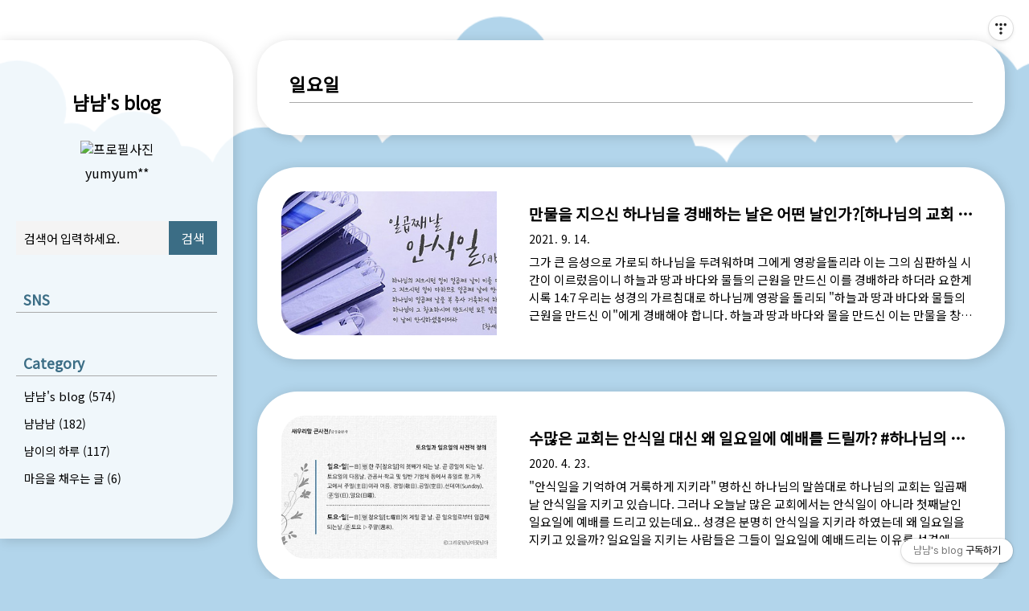

--- FILE ---
content_type: text/html;charset=UTF-8
request_url: https://yumyum14.tistory.com/tag/%EC%9D%BC%EC%9A%94%EC%9D%BC
body_size: 46104
content:
<!DOCTYPE html>
<html lang="ko">
                                                                                <head>
                <script type="text/javascript">if (!window.T) { window.T = {} }
window.T.config = {"TOP_SSL_URL":"https://www.tistory.com","PREVIEW":false,"ROLE":"guest","PREV_PAGE":"","NEXT_PAGE":"","BLOG":{"id":2200110,"name":"yumyum14","title":"냠냠's blog","isDormancy":false,"nickName":"yumyum**","status":"open","profileStatus":"normal"},"NEED_COMMENT_LOGIN":true,"COMMENT_LOGIN_CONFIRM_MESSAGE":"이 블로그는 로그인한 사용자에게만 댓글 작성을 허용했습니다. 지금 로그인하시겠습니까?","LOGIN_URL":"https://www.tistory.com/auth/login/?redirectUrl=https://yumyum14.tistory.com/tag/%25EC%259D%25BC%25EC%259A%2594%25EC%259D%25BC","DEFAULT_URL":"https://yumyum14.tistory.com","USER":{"name":null,"homepage":null,"id":0,"profileImage":null},"SUBSCRIPTION":{"status":"none","isConnected":false,"isPending":false,"isWait":false,"isProcessing":false,"isNone":true},"IS_LOGIN":false,"HAS_BLOG":false,"IS_SUPPORT":false,"IS_SCRAPABLE":false,"TOP_URL":"http://www.tistory.com","JOIN_URL":"https://www.tistory.com/member/join","PHASE":"prod","ROLE_GROUP":"visitor"};
window.T.entryInfo = null;
window.appInfo = {"domain":"tistory.com","topUrl":"https://www.tistory.com","loginUrl":"https://www.tistory.com/auth/login","logoutUrl":"https://www.tistory.com/auth/logout"};
window.initData = {};

window.TistoryBlog = {
    basePath: "",
    url: "https://yumyum14.tistory.com",
    tistoryUrl: "https://yumyum14.tistory.com",
    manageUrl: "https://yumyum14.tistory.com/manage",
    token: "syJxGQet4+jL8X3NGjQ18hoEiYvsp4qvyDR2X+wu4j/jdcZO6v6WvL98eAHNbQGd"
};
var servicePath = "";
var blogURL = "";</script>

                
                
                
                        <!-- BusinessLicenseInfo - START -->
        
            <link href="https://tistory1.daumcdn.net/tistory_admin/userblog/userblog-7e0ff364db2dca01461081915f9748e9916c532a/static/plugin/BusinessLicenseInfo/style.css" rel="stylesheet" type="text/css"/>

            <script>function switchFold(entryId) {
    var businessLayer = document.getElementById("businessInfoLayer_" + entryId);

    if (businessLayer) {
        if (businessLayer.className.indexOf("unfold_license") > 0) {
            businessLayer.className = "business_license_layer";
        } else {
            businessLayer.className = "business_license_layer unfold_license";
        }
    }
}
</script>

        
        <!-- BusinessLicenseInfo - END -->
        <!-- DaumShow - START -->
        <style type="text/css">#daumSearchBox {
    height: 21px;
    background-image: url(//i1.daumcdn.net/imgsrc.search/search_all/show/tistory/plugin/bg_search2_2.gif);
    margin: 5px auto;
    padding: 0;
}

#daumSearchBox input {
    background: none;
    margin: 0;
    padding: 0;
    border: 0;
}

#daumSearchBox #daumLogo {
    width: 34px;
    height: 21px;
    float: left;
    margin-right: 5px;
    background-image: url(//i1.daumcdn.net/img-media/tistory/img/bg_search1_2_2010ci.gif);
}

#daumSearchBox #show_q {
    background-color: transparent;
    border: none;
    font: 12px Gulim, Sans-serif;
    color: #555;
    margin-top: 4px;
    margin-right: 15px;
    float: left;
}

#daumSearchBox #show_btn {
    background-image: url(//i1.daumcdn.net/imgsrc.search/search_all/show/tistory/plugin/bt_search_2.gif);
    width: 37px;
    height: 21px;
    float: left;
    margin: 0;
    cursor: pointer;
    text-indent: -1000em;
}
</style>

        <!-- DaumShow - END -->

<!-- PreventCopyContents - START -->
<meta content="no" http-equiv="imagetoolbar"/>

<!-- PreventCopyContents - END -->

<!-- System - START -->

<!-- System - END -->

        <!-- GoogleSearchConsole - START -->
        
<!-- BEGIN GOOGLE_SITE_VERIFICATION -->
<meta name="google-site-verification" content="EyMFk9-Yn2Y_85i46tKLZVEI9hXtHUdyJ9N_Yp1x2vI"/>
<!-- END GOOGLE_SITE_VERIFICATION -->

        <!-- GoogleSearchConsole - END -->

        <!-- TistoryProfileLayer - START -->
        <link href="https://tistory1.daumcdn.net/tistory_admin/userblog/userblog-7e0ff364db2dca01461081915f9748e9916c532a/static/plugin/TistoryProfileLayer/style.css" rel="stylesheet" type="text/css"/>
<script type="text/javascript" src="https://tistory1.daumcdn.net/tistory_admin/userblog/userblog-7e0ff364db2dca01461081915f9748e9916c532a/static/plugin/TistoryProfileLayer/script.js"></script>

        <!-- TistoryProfileLayer - END -->

                
                <meta http-equiv="X-UA-Compatible" content="IE=Edge">
<meta name="format-detection" content="telephone=no">
<script src="//t1.daumcdn.net/tistory_admin/lib/jquery/jquery-3.5.1.min.js" integrity="sha256-9/aliU8dGd2tb6OSsuzixeV4y/faTqgFtohetphbbj0=" crossorigin="anonymous"></script>
<script type="text/javascript" src="//t1.daumcdn.net/tiara/js/v1/tiara-1.2.0.min.js"></script><meta name="referrer" content="always"/>
<meta name="google-adsense-platform-account" content="ca-host-pub-9691043933427338"/>
<meta name="google-adsense-platform-domain" content="tistory.com"/>
<meta name="description" content=""/>

    <!-- BEGIN OPENGRAPH -->
    <meta property="og:type" content="website"/>
<meta property="og:url" content="https://yumyum14.tistory.com"/>
<meta property="og:site_name" content="냠냠's blog"/>
<meta property="og:title" content="'일요일' 태그의 글 목록"/>
<meta property="og:description" content=""/>
<meta property="og:image" content="https://img1.daumcdn.net/thumb/R800x0/?scode=mtistory2&fname=https%3A%2F%2Ft1.daumcdn.net%2Fcfile%2Ftistory%2F240F0A3E584ED0812D"/>
<meta property="og:article:author" content="'yumyum**'"/>
    <!-- END OPENGRAPH -->

    <!-- BEGIN TWITTERCARD -->
    <meta name="twitter:card" content="summary_large_image"/>
<meta name="twitter:site" content="@TISTORY"/>
<meta name="twitter:title" content="'일요일' 태그의 글 목록"/>
<meta name="twitter:description" content=""/>
<meta property="twitter:image" content="https://img1.daumcdn.net/thumb/R800x0/?scode=mtistory2&fname=https%3A%2F%2Ft1.daumcdn.net%2Fcfile%2Ftistory%2F240F0A3E584ED0812D"/>
    <!-- END TWITTERCARD -->
<script type="module" src="https://tistory1.daumcdn.net/tistory_admin/userblog/userblog-7e0ff364db2dca01461081915f9748e9916c532a/static/pc/dist/index.js" defer=""></script>
<script type="text/javascript" src="https://tistory1.daumcdn.net/tistory_admin/userblog/userblog-7e0ff364db2dca01461081915f9748e9916c532a/static/pc/dist/index-legacy.js" defer="" nomodule="true"></script>
<script type="text/javascript" src="https://tistory1.daumcdn.net/tistory_admin/userblog/userblog-7e0ff364db2dca01461081915f9748e9916c532a/static/pc/dist/polyfills-legacy.js" defer="" nomodule="true"></script>
<link rel="icon" sizes="any" href="https://t1.daumcdn.net/tistory_admin/favicon/tistory_favicon_32x32.ico"/>
<link rel="icon" type="image/svg+xml" href="https://t1.daumcdn.net/tistory_admin/top_v2/bi-tistory-favicon.svg"/>
<link rel="apple-touch-icon" href="https://t1.daumcdn.net/tistory_admin/top_v2/tistory-apple-touch-favicon.png"/>
<link rel="stylesheet" type="text/css" href="https://t1.daumcdn.net/tistory_admin/www/style/font.css"/>
<link rel="stylesheet" type="text/css" href="https://tistory1.daumcdn.net/tistory_admin/userblog/userblog-7e0ff364db2dca01461081915f9748e9916c532a/static/style/content.css"/>
<link rel="stylesheet" type="text/css" href="https://tistory1.daumcdn.net/tistory_admin/userblog/userblog-7e0ff364db2dca01461081915f9748e9916c532a/static/pc/dist/index.css"/>
<script type="text/javascript">(function() {
    var tjQuery = jQuery.noConflict(true);
    window.tjQuery = tjQuery;
    window.orgjQuery = window.jQuery; window.jQuery = tjQuery;
    window.jQuery = window.orgjQuery; delete window.orgjQuery;
})()</script>
<script type="text/javascript" src="https://tistory1.daumcdn.net/tistory_admin/userblog/userblog-7e0ff364db2dca01461081915f9748e9916c532a/static/script/base.js"></script>
<script type="text/javascript" src="//developers.kakao.com/sdk/js/kakao.min.js"></script>

                
	<meta charset="UTF-8">
	<meta name="viewport" content="user-scalable=no, initial-scale=1.0, maximum-scale=1.0, minimum-scale=1.0, width=device-width">
	<title>'일요일' 태그의 글 목록</title>
	<link rel="stylesheet" href="https://use.fontawesome.com/releases/v5.6.3/css/all.css" integrity="sha384-UHRtZLI+pbxtHCWp1t77Bi1L4ZtiqrqD80Kn4Z8NTSRyMA2Fd33n5dQ8lWUE00s/" crossorigin="anonymous">
	<link href="https://fonts.googleapis.com/css?family=Noto+Sans+KR&display=swap" rel="stylesheet">
	<link rel="stylesheet" href="https://tistory1.daumcdn.net/tistory/2200110/skin/style.css?_version_=1580233846">
	<script src="//t1.daumcdn.net/tistory_admin/lib/jquery/jquery-1.12.4.min.js"></script>
	<style tye="text/css">
		/* 073 Responsive Side Sky */
		body, input, select, textarea, button{
			font-family: "Noto Sans KR", sans-serif;
		}
		.social-link a:hover, #header .category a:hover, #header .category-menu .category a:hover, #header .category-menu .category > ul > li > a:hover, #header .category-menu .category > ul > li > ul > li > a:hover, #header .category > ul > li > a:hover, #header .category > ul > li > ul > li > a:hover,.sidebar ul li a:hover,.box_aside .tt-calendar tbody td a,.box_aside .tt-calendar tbody td .cal_click, #footer .blog-menu ul li:hover a, .cover-list ul li a:hover .title, .post-item:hover .title, .hgroup .post-meta a:hover, .tags .items a:hover, .related-articles ul li a:hover .title,.sidebar .search input{
			color: #3b6d85 !important;
		}
		.box_aside .list_tag .link_tag:hover, #acc-nav a:focus, #acc-nav a:hover, #acc-nav a:active, .sidebar .search button, .list_visitor dt, .list_total dt, .pagelist .pagination .current, .pagelist .pagination .view-more:hover{
			background-color: #3b6d85 !important;
		}
		.box_aside .list_tag .link_tag, .comments .comment-form input[type=text], .comments .comment-form input[type=password], .comments .comment-form textarea, .comments .comment-form .submit{
			border: 1px solid #3b6d85 !important;
		}
		.sidebar .search input{
			border-color: #3b6d85 !important;
		}
		/* 서브메뉴용 */
		.sub_category_list:before, .sub_category_list:after{
			border-bottom-color: #fff;
		}
	</style>

                
                
                <style type="text/css">.another_category {
    border: 1px solid #E5E5E5;
    padding: 10px 10px 5px;
    margin: 10px 0;
    clear: both;
}

.another_category h4 {
    font-size: 12px !important;
    margin: 0 !important;
    border-bottom: 1px solid #E5E5E5 !important;
    padding: 2px 0 6px !important;
}

.another_category h4 a {
    font-weight: bold !important;
}

.another_category table {
    table-layout: fixed;
    border-collapse: collapse;
    width: 100% !important;
    margin-top: 10px !important;
}

* html .another_category table {
    width: auto !important;
}

*:first-child + html .another_category table {
    width: auto !important;
}

.another_category th, .another_category td {
    padding: 0 0 4px !important;
}

.another_category th {
    text-align: left;
    font-size: 12px !important;
    font-weight: normal;
    word-break: break-all;
    overflow: hidden;
    line-height: 1.5;
}

.another_category td {
    text-align: right;
    width: 80px;
    font-size: 11px;
}

.another_category th a {
    font-weight: normal;
    text-decoration: none;
    border: none !important;
}

.another_category th a.current {
    font-weight: bold;
    text-decoration: none !important;
    border-bottom: 1px solid !important;
}

.another_category th span {
    font-weight: normal;
    text-decoration: none;
    font: 10px Tahoma, Sans-serif;
    border: none !important;
}

.another_category_color_gray, .another_category_color_gray h4 {
    border-color: #E5E5E5 !important;
}

.another_category_color_gray * {
    color: #909090 !important;
}

.another_category_color_gray th a.current {
    border-color: #909090 !important;
}

.another_category_color_gray h4, .another_category_color_gray h4 a {
    color: #737373 !important;
}

.another_category_color_red, .another_category_color_red h4 {
    border-color: #F6D4D3 !important;
}

.another_category_color_red * {
    color: #E86869 !important;
}

.another_category_color_red th a.current {
    border-color: #E86869 !important;
}

.another_category_color_red h4, .another_category_color_red h4 a {
    color: #ED0908 !important;
}

.another_category_color_green, .another_category_color_green h4 {
    border-color: #CCE7C8 !important;
}

.another_category_color_green * {
    color: #64C05B !important;
}

.another_category_color_green th a.current {
    border-color: #64C05B !important;
}

.another_category_color_green h4, .another_category_color_green h4 a {
    color: #3EA731 !important;
}

.another_category_color_blue, .another_category_color_blue h4 {
    border-color: #C8DAF2 !important;
}

.another_category_color_blue * {
    color: #477FD6 !important;
}

.another_category_color_blue th a.current {
    border-color: #477FD6 !important;
}

.another_category_color_blue h4, .another_category_color_blue h4 a {
    color: #1960CA !important;
}

.another_category_color_violet, .another_category_color_violet h4 {
    border-color: #E1CEEC !important;
}

.another_category_color_violet * {
    color: #9D64C5 !important;
}

.another_category_color_violet th a.current {
    border-color: #9D64C5 !important;
}

.another_category_color_violet h4, .another_category_color_violet h4 a {
    color: #7E2CB5 !important;
}
</style>

                
                <link rel="stylesheet" type="text/css" href="https://tistory1.daumcdn.net/tistory_admin/userblog/userblog-7e0ff364db2dca01461081915f9748e9916c532a/static/style/revenue.css"/>
<link rel="canonical" href="https://yumyum14.tistory.com"/>

<!-- BEGIN STRUCTURED_DATA -->
<script type="application/ld+json">
    {"@context":"http://schema.org","@type":"WebSite","url":"/","potentialAction":{"@type":"SearchAction","target":"/search/{search_term_string}","query-input":"required name=search_term_string"}}
</script>
<!-- END STRUCTURED_DATA -->
<link rel="stylesheet" type="text/css" href="https://tistory1.daumcdn.net/tistory_admin/userblog/userblog-7e0ff364db2dca01461081915f9748e9916c532a/static/style/dialog.css"/>
<link rel="stylesheet" type="text/css" href="//t1.daumcdn.net/tistory_admin/www/style/top/font.css"/>
<link rel="stylesheet" type="text/css" href="https://tistory1.daumcdn.net/tistory_admin/userblog/userblog-7e0ff364db2dca01461081915f9748e9916c532a/static/style/postBtn.css"/>
<link rel="stylesheet" type="text/css" href="https://tistory1.daumcdn.net/tistory_admin/userblog/userblog-7e0ff364db2dca01461081915f9748e9916c532a/static/style/tistory.css"/>
<script type="text/javascript" src="https://tistory1.daumcdn.net/tistory_admin/userblog/userblog-7e0ff364db2dca01461081915f9748e9916c532a/static/script/common.js"></script>

                
                </head>
                                                <body id="tt-body-tag" class="
 content-area-padding
 fullsize-header 
 body-bg 
 sidebar-left
 category-left 
 pagelist
 sidebar-thumbnail-on
 list-type-list
 place-thumbnail"
>
                
                
                


<div id="acc-nav">
	<a href="#content">본문 바로가기</a>
</div>

<div id="wrap">

	<div class="inner">

		<section class="container">
			<div class="inner">

				<div class="nav">
					<button type="button" class="mobile-menu"><span>메뉴</span></button>
				</div>

				<aside id="sidebar" class="sidebar">
											
					<div class="inner">
						
						<div class="scroller">

							<header id="header">
								<div class="title">
									<h1><a style="color:#000" href="https://yumyum14.tistory.com/">냠냠's blog</a></h1>
								</div>
							</header>
							
							<hr>
		
							<!-- 프로필 -->
							
							<div id="profile" class="box_aside">
								<div class="inner">
									<div class="blogger-profile">
										<div class="inner">
											<div class="thumb-profile">
												<img src="https://t1.daumcdn.net/cfile/tistory/240F0A3E584ED0812D" class="img-profile" alt="프로필사진">
											</div>
											<span class="txt-profile">yumyum**</span>
										</div>
									</div>
								</div>
							</div>
							
							
							<!-- 검색 -->
							<div id="sidebar-search" class="box_aside">
								<div class="search ">
									<div class="inner">
									
										<input type="text" name="search" value="" placeholder="검색어 입력하세요." onkeypress="if (event.keyCode == 13) { try {
    window.location.href = '/search' + '/' + looseURIEncode(document.getElementsByName('search')[0].value);
    document.getElementsByName('search')[0].value = '';
    return false;
} catch (e) {} }">
										<button type="submit" class="" onclick="try {
    window.location.href = '/search' + '/' + looseURIEncode(document.getElementsByName('search')[0].value);
    document.getElementsByName('search')[0].value = '';
    return false;
} catch (e) {}">검색</button>
										<div class="close-search"></div>
									
									</div>
								</div>			
							</div>
							
							<!-- SNS아이콘 -->
							
								<div class="box_aside">
										<div class="tit_aside">SNS</div>
										<div class="social-link">
											
											
											
											
											
											
										</div>
									</div>			
										
			
							<div id="wrap_etc" class="wrap_etc">
								<!-- 카테고리 -->
								<div id="mobile_category" class="box_aside">
									<div class="tit_aside">Category</div>
									<div class="category">
										<ul class="tt_category"><li class=""><a href="/category" class="link_tit"> 냠냠's blog <span class="c_cnt">(574)</span> </a>
  <ul class="category_list"><li class=""><a href="/category/%EB%83%A0%EB%83%A0%EB%83%A0" class="link_item"> 냠냠냠 <span class="c_cnt">(182)</span> </a></li>
<li class=""><a href="/category/%EB%83%A0%EC%9D%B4%EC%9D%98%20%ED%95%98%EB%A3%A8" class="link_item"> 냠이의 하루 <span class="c_cnt">(117)</span> </a></li>
<li class=""><a href="/category/%EB%A7%88%EC%9D%8C%EC%9D%84%20%EC%B1%84%EC%9A%B0%EB%8A%94%20%EA%B8%80" class="link_item"> 마음을 채우는 글 <span class="c_cnt">(6)</span> </a></li>
<li class=""><a href="/category/into%20the%20truth" class="link_item"> into the truth <span class="c_cnt">(215)</span> </a>
  <ul class="sub_category_list"><li class=""><a href="/category/into%20the%20truth/%EA%BF%80%EC%86%A1%EC%9D%B4%20%EC%84%B1%EA%B2%BD%EA%B5%AC%EC%A0%88" class="link_sub_item"> 꿀송이 성경구절 <span class="c_cnt">(19)</span> </a></li>
</ul>
</li>
<li class=""><a href="/category/%EC%83%9D%ED%99%9C%EC%9D%B4%EB%AA%A8%EC%A0%80%EB%AA%A8" class="link_item"> 생활이모저모 <span class="c_cnt">(52)</span> </a></li>
</ul>
</li>
</ul>

									</div>								
								</div>
								
										<!-- 공지사항 -->
										
											<div class="box_aside">
												<div class="tit_aside">Notice</div>
												<ul class="list_board">
													
												</ul>
											</div>
										
									
										<!-- 최근에 올라온 글 -->
										<div class="box_aside">
											<div class="tit_aside">Recent Posts</div>
											<ul class="list_board recent-posts">
													
												</ul>
										</div>
									
										<!-- 인기 글 -->
										<div class="box_aside">
											<div class="tit_aside">Popular Posts</div>
											<ul class="list_board recent-posts">
													
												</ul>
										</div>
									
										<!-- 최근에 달린 댓글 -->
										<div class="box_aside">
											<div class="tit_aside">Recent Comments</div>
											<ul class="list_board">
												
											</ul>
										</div>
									
										<!-- 링크 -->
										<div class="box_aside">
											<div class="tit_aside">Link</div>
											<ul class="list_board">
												
													<li><a href="https://motherinus.tistory.com" class="link_item" target="_blank">Mother in us</a></li>
												
													<li><a href="https://star70.tistory.com" class="link_item" target="_blank">어머니의별</a></li>
												
													<li><a href="https://tspark567.tistory.com" class="link_item" target="_blank">에메랄드 연못</a></li>
												
													<li><a href="https://flowerangels.tistory.com" class="link_item" target="_blank">웃음꽃 피우는 곳</a></li>
												
													<li><a href="https://sweet88.tistory.com" class="link_item" target="_blank">재미있게 살기!!!!</a></li>
												
													<li><a href="https://luminlove.tistory.com" class="link_item" target="_blank">일상 행복 감동</a></li>
												
													<li><a href="https://zooju.tistory.com" class="link_item" target="_blank">명탐정쭈</a></li>
												
													<li><a href="https://gotothemyhome.tistory.com" class="link_item" target="_blank">우주를 걸어서</a></li>
												
													<li><a href="https://gksmf2451.tistory.com" class="link_item" target="_blank">아리월드 블로그</a></li>
												
													<li><a href="http://foruforme.tistory.com/" class="link_item" target="_blank">엄지공주</a></li>
												
													<li><a href="http://krest.tistory.com" class="link_item" target="_blank">휴식같은 오후</a></li>
												
													<li><a href="http://mumu1234.tistory.com" class="link_item" target="_blank">잘 살아보세</a></li>
												
													<li><a href="http://love2016.tistory.com" class="link_item" target="_blank">오늘도 힘내자:D</a></li>
												
													<li><a href="http://ms73.tistory.com" class="link_item" target="_blank">블루루비의 tistory</a></li>
												
													<li><a href="http://flowerangels.tistory.com" class="link_item" target="_blank">고녀마당</a></li>
												
													<li><a href="http://happyfull.tistory.com" class="link_item" target="_blank">하늘천따지</a></li>
												
													<li><a href="https://azlovestory.tistory.com/" class="link_item" target="_blank">러브스토리</a></li>
												
													<li><a href="https://ckzl90.tistory.com" class="link_item" target="_blank">행복한 하루</a></li>
												
													<li><a href="https://mydear01.tistory.com" class="link_item" target="_blank">딜라잇</a></li>
												
													<li><a href="https://mylifepiano.tistory.com" class="link_item" target="_blank">아름다운 내인생</a></li>
												
													<li><a href="https://mumu2770.tistory.com/" class="link_item" target="_blank">놀러오세요~</a></li>
												
													<li><a href="https://hamo5635.tistory.com/" class="link_item" target="_blank">라임home</a></li>
												
													<li><a href="http://sha021257.tistory.com" class="link_item" target="_blank">꿈꾸는 드리밍</a></li>
												
													<li><a href="https://rpink8902.tistory.com/" class="link_item" target="_blank">행복한 동행</a></li>
												
													<li><a href="http://pyfen.tistory.com" class="link_item" target="_blank">너랑 나랑</a></li>
												
													<li><a href="http://soon-soo7.tistory.com" class="link_item" target="_blank">일상 속 행복한 동행</a></li>
												
													<li><a href="http://m.blog.daum.net/mormingdew" class="link_item" target="_blank">반짝반짝이슬</a></li>
												
													<li><a href="https://beach7.tistory.com/" class="link_item" target="_blank">바다노을</a></li>
												
													<li><a href="https://bhu2714.tistory.com/" class="link_item" target="_blank">젤리클캣츠</a></li>
												
													<li><a href="https://ej2020ej.tistory.com/" class="link_item" target="_blank">박스박 할맗할다</a></li>
												
													<li><a href="https://healing1212.tistory.com/" class="link_item" target="_blank">힐링스토리</a></li>
												
													<li><a href="https://qrfgiik.tistory.com/" class="link_item" target="_blank">우주비행선</a></li>
												
													<li><a href="https://office-365.tistory.com/" class="link_item" target="_blank">소꿉놀이.Playing House</a></li>
												
											</ul>
										</div>
									
			
								
										<!-- 달력 -->
										<div class="box_aside">
												<div class="tit_aside">Calendar</div>
												<div class="box_aside month_calendar">
													<table class="tt-calendar" cellpadding="0" cellspacing="1" style="width: 100%; table-layout: fixed">
  <caption class="cal_month"><a href="/archive/202512" title="1개월 앞의 달력을 보여줍니다.">«</a> &nbsp; <a href="/archive/202601" title="현재 달의 달력을 보여줍니다.">2026/01</a> &nbsp; <a href="/archive/202602" title="1개월 뒤의 달력을 보여줍니다.">»</a></caption>
  <thead>
    <tr>
      <th class="cal_week2">일</th>
      <th class="cal_week1">월</th>
      <th class="cal_week1">화</th>
      <th class="cal_week1">수</th>
      <th class="cal_week1">목</th>
      <th class="cal_week1">금</th>
      <th class="cal_week1">토</th>
    </tr>
  </thead>
  <tbody>
    <tr class="cal_week cal_current_week">
      <td class="cal_day1 cal_day2"> </td>
      <td class="cal_day1 cal_day2"> </td>
      <td class="cal_day1 cal_day2"> </td>
      <td class="cal_day1 cal_day2"> </td>
      <td class="cal_day cal_day3">1</td>
      <td class="cal_day cal_day3">2</td>
      <td class="cal_day cal_day3">3</td>
    </tr>
    <tr class="cal_week">
      <td class="cal_day cal_day3 cal_day_sunday">4</td>
      <td class="cal_day cal_day3">5</td>
      <td class="cal_day cal_day3">6</td>
      <td class="cal_day cal_day3">7</td>
      <td class="cal_day cal_day3">8</td>
      <td class="cal_day cal_day3">9</td>
      <td class="cal_day cal_day3">10</td>
    </tr>
    <tr class="cal_week">
      <td class="cal_day cal_day3 cal_day_sunday">11</td>
      <td class="cal_day cal_day3">12</td>
      <td class="cal_day cal_day3">13</td>
      <td class="cal_day cal_day3">14</td>
      <td class="cal_day cal_day3">15</td>
      <td class="cal_day cal_day3">16</td>
      <td class="cal_day cal_day3">17</td>
    </tr>
    <tr class="cal_week">
      <td class="cal_day cal_day3 cal_day_sunday">18</td>
      <td class="cal_day cal_day3">19</td>
      <td class="cal_day cal_day3">20</td>
      <td class="cal_day cal_day4">21</td>
      <td class="cal_day cal_day3">22</td>
      <td class="cal_day cal_day3">23</td>
      <td class="cal_day cal_day3">24</td>
    </tr>
    <tr class="cal_week">
      <td class="cal_day cal_day3 cal_day_sunday">25</td>
      <td class="cal_day cal_day3">26</td>
      <td class="cal_day cal_day3">27</td>
      <td class="cal_day cal_day3">28</td>
      <td class="cal_day cal_day3">29</td>
      <td class="cal_day cal_day3">30</td>
      <td class="cal_day cal_day3">31</td>
    </tr>
  </tbody>
</table>
												</div>
										</div>	
									
										<!-- 태그 클라우드 -->
										<div class="box_aside box_tag">
											<div class="tit_aside">Tags</div>
											<a href="https://yumyum14.tistory.com/tag" class="link_more">더보기</a>
											<ul class="list_tag">
												
													<li><a href="/tag/%EC%98%81%EC%9B%90%ED%95%9C%EC%83%9D%EB%AA%85" class="link_tag cloud4">영원한생명</a></li>
												
													<li><a href="/tag/%ED%95%98%EB%8A%98%EC%96%B4%EB%A8%B8%EB%8B%88" class="link_tag cloud4">하늘어머니</a></li>
												
													<li><a href="/tag/%EC%83%88%EC%96%B8%EC%95%BD%EC%9C%A0%EC%9B%94%EC%A0%88" class="link_tag cloud4">새언약유월절</a></li>
												
													<li><a href="/tag/%ED%95%98%EB%82%98%EB%8B%98%EC%9D%98%EA%B5%90%ED%9A%8C" class="link_tag cloud1">하나님의교회</a></li>
												
													<li><a href="/tag/%EC%96%B4%EB%A8%B8%EB%8B%88%EA%B5%90%ED%9B%88" class="link_tag cloud4">어머니교훈</a></li>
												
													<li><a href="/tag/%ED%95%98%EB%82%98%EB%8B%98%EC%9D%98%EA%B3%84%EB%AA%85" class="link_tag cloud4">하나님의계명</a></li>
												
													<li><a href="/tag/%ED%95%98%EB%82%98%EB%8B%98%EC%9D%98%EC%A0%88%EA%B8%B0" class="link_tag cloud4">하나님의절기</a></li>
												
													<li><a href="/tag/%EC%9C%A0%EC%9B%94%EC%A0%88" class="link_tag cloud4">유월절</a></li>
												
													<li><a href="/tag/%ED%8C%A8%EC%8A%A4%ED%8B%B0%EB%B8%8C" class="link_tag cloud4">패스티브</a></li>
												
													<li><a href="/tag/%EA%B5%AC%EC%9B%90" class="link_tag cloud4">구원</a></li>
												
													<li><a href="/tag/%EC%98%81%EC%83%9D" class="link_tag cloud4">영생</a></li>
												
													<li><a href="/tag/%EC%84%B1%EA%B2%BD" class="link_tag cloud4">성경</a></li>
												
													<li><a href="/tag/%EC%96%B4%EB%A8%B8%EB%8B%88" class="link_tag cloud4">어머니</a></li>
												
													<li><a href="/tag/%ED%95%98%EB%82%98%EB%8B%98" class="link_tag cloud4">하나님</a></li>
												
													<li><a href="/tag/%EC%83%88%EC%96%B8%EC%95%BD" class="link_tag cloud4">새언약</a></li>
												
													<li><a href="/tag/%EC%96%B4%EB%A8%B8%EB%8B%88%ED%95%98%EB%82%98%EB%8B%98" class="link_tag cloud4">어머니하나님</a></li>
												
													<li><a href="/tag/%EC%B2%9C%EA%B5%AD" class="link_tag cloud4">천국</a></li>
												
													<li><a href="/tag/%EC%84%B1%EA%B2%BD%EA%B5%AC%EC%A0%88" class="link_tag cloud4">성경구절</a></li>
												
													<li><a href="/tag/%ED%95%98%EB%82%98%EB%8B%98%EC%9D%98%20%EA%B5%90%ED%9A%8C" class="link_tag cloud4">하나님의 교회</a></li>
												
													<li><a href="/tag/%EC%8B%9C%EC%98%A8" class="link_tag cloud4">시온</a></li>
												
													<li><a href="/tag/%EB%AF%BF%EC%9D%8C" class="link_tag cloud4">믿음</a></li>
												
													<li><a href="/tag/%EC%95%88%EC%83%81%ED%99%8D%EB%8B%98" class="link_tag cloud4">안상홍님</a></li>
												
													<li><a href="/tag/%EB%A7%9B%EC%9E%88%EB%8B%B9" class="link_tag cloud4">맛있당</a></li>
												
													<li><a href="/tag/%EC%95%88%EC%8B%9D%EC%9D%BC" class="link_tag cloud4">안식일</a></li>
												
													<li><a href="/tag/%EC%97%98%EB%A1%9C%ED%9E%98%ED%95%98%EB%82%98%EB%8B%98" class="link_tag cloud4">엘로힘하나님</a></li>
												
													<li><a href="/tag/%ED%95%98%EB%82%98%EB%8B%98%EC%9D%98%EA%B5%90%ED%9A%8C%EC%84%B8%EA%B3%84%EB%B3%B5%EC%9D%8C%EC%84%A0%EA%B5%90%ED%98%91%ED%9A%8C" class="link_tag cloud4">하나님의교회세계복음선교협회</a></li>
												
													<li><a href="/tag/%EC%95%84%EB%B2%84%EC%A7%80%ED%95%98%EB%82%98%EB%8B%98" class="link_tag cloud4">아버지하나님</a></li>
												
													<li><a href="/tag/%EC%98%88%EC%88%98%EB%8B%98" class="link_tag cloud4">예수님</a></li>
												
													<li><a href="/tag/%EC%A0%88%EA%B8%B0" class="link_tag cloud4">절기</a></li>
												
													<li><a href="/tag/%EC%84%B1%EB%A0%B9%EA%B3%BC%EC%8B%A0%EB%B6%80" class="link_tag cloud4">성령과신부</a></li>
												
											</ul>
										</div>
									
										<!-- 글 보관함 -->
										<div class="box_aside box_archive">
											<div class="tit_aside">Archives</div>
											<ul class="list_keep">
												
											</ul>
										</div>
									
							</div>
						</div>
		
					</div>
				</aside>		
		
				<article id="content">
		
					<div class="inner">
						
						
			
						
			
						
		
						
							<div class="post-header padder">
								<h1>일요일</h1>
							</div>
						
		
						
		
						          
              
		
			<div class="post-item">
				<a href="/532">
					<span class="thum">
						
							<img src="//i1.daumcdn.net/thumb/C360x240/?fname=https%3A%2F%2Fblog.kakaocdn.net%2Fdna%2FmKDzN%2FbtreZ1KACSP%2FAAAAAAAAAAAAAAAAAAAAAO-8zHzEq2YL4pFt1-Mtb1kPb_RVEUa9x5400mfmJw7b%2Fimg.jpg%3Fcredential%3DyqXZFxpELC7KVnFOS48ylbz2pIh7yKj8%26expires%3D1769871599%26allow_ip%3D%26allow_referer%3D%26signature%3DBVnE%252FGsuCjA9ZMGQcmYeBLw%252F7rk%253D" alt="">
						
					</span>
					<div class="article-info">
						<span class="title">만물을 지으신 하나님을 경배하는 날은 어떤 날인가?[하나님의 교회 안식일]</span>
						
						<span class="date">
							2021. 9. 14.
																	
						</span>
						
						
						<span class="excerpt">그가 큰 음성으로 가로되 하나님을 두려워하며 그에게 영광을돌리라 이는 그의 심판하실 시간이 이르렀음이니 하늘과 땅과 바다와 물들의 근원을 만드신 이를 경배하라 하더라 요한계시록 14:7 우리는 성경의 가르침대로 하나님께 영광을 돌리되 &quot;하늘과 땅과 바다와 물들의 근원을 만드신 이&quot;에게 경배해야 합니다. 하늘과 땅과 바다와 물을 만드신 이는 만물을 창조하신 하나님이십니다. 그렇다면 만물을 창조하신 하나님께 어떻게 경배를 드려야 할까요? *만물을 지으신 하나님을 경배하는 날- 안식일 천지와 만물이 다 이루니라 하나님의 지으시던 일이 일곱째 날이 이를 때에 마치니 그 지으시던 일이 다하므로 일곱째 날에 안식하시니라 하나님이 일곱째 날을 복 주사 거룩하게 하셨으니 이는 하나님이 그 창조하시며 만드시던 모든 일을..</span>
						
					</div>
				</a>
			</div>
		
		
	
              
          
              
		
			<div class="post-item">
				<a href="/430">
					<span class="thum">
						
							<img src="//i1.daumcdn.net/thumb/C360x240/?fname=https%3A%2F%2Fblog.kakaocdn.net%2Fdna%2FbL8jTW%2FbtqDDX5WwmF%2FAAAAAAAAAAAAAAAAAAAAAMnCLDVxlrInfbjWTfM8hAvRpMnnHid3q79b7K7dOw24%2Fimg.jpg%3Fcredential%3DyqXZFxpELC7KVnFOS48ylbz2pIh7yKj8%26expires%3D1769871599%26allow_ip%3D%26allow_referer%3D%26signature%3DkGJ3VQ8bosjqBnlVgqjiMmqYkAY%253D" alt="">
						
					</span>
					<div class="article-info">
						<span class="title">수많은 교회는 안식일 대신 왜 일요일에 예배를 드릴까? #하나님의 교회&amp;기성교회</span>
						
						<span class="date">
							2020. 4. 23.
																	
						</span>
						
						
						<span class="excerpt">&quot;안식일을 기억하여 거룩하게 지키라&quot; 명하신 하나님의 말씀대로 하나님의 교회는 일곱째날 안식일을 지키고 있습니다. 그러나 오늘날 많은 교회에서는 안식일이 아니라 첫째날인 일요일에 예배를 드리고 있는데요.. 성경은 분명히 안식일을 지키라 하였는데 왜 일요일을 지키고 있을까? 일요일을 지키는 사람들은 그들이 일요일에 예배드리는 이유를 성경에서 찾기 위해 여러 이유를 들고 있지만 성경 어디에도 일요일에 예배를 드리라는 말씀은 찾아 볼수가 없습니다. 이는 일요일 예배가 시작된 시점을 알면 일요일 예배가 성경에 없음을 너무 쉽게 알수가 있습니다. 일요일을 지키는 자들이 예수님 부활하신 후 일요일을 지켰다고 말하는 것과는 달리 예수님의 가르침을 받았던 사도들은 예수님 승천이후에도 여전히 안식일을 지켰습니다. 그러다..</span>
						
					</div>
				</a>
			</div>
		
		
	
              
          
              
		
			<div class="post-item">
				<a href="/428">
					<span class="thum">
						
							<img src="//i1.daumcdn.net/thumb/C360x240/?fname=https%3A%2F%2Fblog.kakaocdn.net%2Fdna%2FRpySd%2FbtqDvy7oB8e%2FAAAAAAAAAAAAAAAAAAAAAHQWPLsTjE07CT-lZ8CJNee2daQDoXqmapDt_MjrS-vF%2Fimg.jpg%3Fcredential%3DyqXZFxpELC7KVnFOS48ylbz2pIh7yKj8%26expires%3D1769871599%26allow_ip%3D%26allow_referer%3D%26signature%3DMEv1st%252BtuXkGvokmKdrWyrABXDE%253D" alt="">
						
					</span>
					<div class="article-info">
						<span class="title">안식일 대신 예수님 부활하신 일요일로 바뀌었다? #하나님의 교회&amp;기성교회</span>
						
						<span class="date">
							2020. 4. 18.
																	
						</span>
						
						
						<span class="excerpt">하나님의 계명인 안식일을 지키는 하나님의 교회 안식일을 기억하여 거룩히 지키라 엿새 동안은 힘써 네 모든 일을 행할 것이나 제 칠일은 너의 하나님 여호와의 안식일인즉 너나 네 아들이나 네 딸이나 네 남종이나 네 여종이나 네 육축이나 네 문안에 유하는 객이라도 아무 일도 하지말라 이는 엿새 동안에 나 여호와가 하늘과 땅과 바다와 그 가운데 모든 것을 만들고 제 칠일에 쉬었음이라 그러므로 나 여호와가 안식일을 복되게 하여 그 날을 거룩하게 하였느니라 출애굽기 20:8-11 한주간의 마지막 날인 토요일은 하나님께서 거룩히 지키라 명하신 안식일입니다. 하나님의 교회는 안식일을 기억하여 거룩하게 지키고 있습니다. 그러나 오늘날 수많은 교회들은 일요일에 예배를 드리고 있습니다. 성경에 일요일을 지키라는 말이 없는데..</span>
						
					</div>
				</a>
			</div>
		
		
	
              
          
              
		
			<div class="post-item">
				<a href="/124">
					<span class="thum">
						
							<img src="//i1.daumcdn.net/thumb/C360x240/?fname=https%3A%2F%2Ft1.daumcdn.net%2Fcfile%2Ftistory%2F241DBB34592833B804" alt="">
						
					</span>
					<div class="article-info">
						<span class="title">하나님의 약속인 안식일을 지키는 하나님의 교회</span>
						
						<span class="date">
							2017. 5. 26.
																	
						</span>
						
						
						<span class="excerpt">내일은 축복받는 안식일입니다. 냠이네는 내일 안식일을 은혜롭게 지키기 위해 대부분의 일을 오늘 미리 다 해놓습니다. 이는 하나님의 교회 다니시는 분들은 다 그러할꺼에요^^ 안식일은 지키는 하나님의 교회 그리고 아직 많은 기성교단이 지키는 일요일 예배 하루 차이기는 하지만 실제 하루차이가 아니랍니다. 하나님의 축복을 받느냐 받지 못하느냐가 갈리는 것이기에 하루라고 하더라도 그 결과는 실로 엄청난 것이지요. 하나님께서 제정해주시고 친히 내 백성의 표징으로 주신 안식일 소중히 거룩히 감사하게 지켜야 한답니다. [패스티브] 안식일과 일요일이 하루 차이일까 어떤 사람은 &ldquo;안식일 예배나 일요일 예배나 하루 차이인데 뭐 그렇게까지 예민하게 구느냐&rdquo; 고 말하기도 합니다. 하지만 안식일과 일요일은 단지 하루 차이가 아닙..</span>
						
					</div>
				</a>
			</div>
		
		
	
              
          
              
		
			<div class="post-item">
				<a href="/68">
					<span class="thum">
						
							<img src="//i1.daumcdn.net/thumb/C360x240/?fname=https%3A%2F%2Ft1.daumcdn.net%2Fcfile%2Ftistory%2F22549A48585403AB17" alt="">
						
					</span>
					<div class="article-info">
						<span class="title">주일이 일요일? 안식일을 지키는 하나님의 교회</span>
						
						<span class="date">
							2016. 12. 17.
																	
						</span>
						
						
						<span class="excerpt">주일이 일요일? 안식일을 지키는 하나님의 교회 주일이라고 하면 어떤 요일이 떠오르나요? 거의 대부분의 사람들이 일요일을 떠올릴 것입니다. 왜냐하면 기독교인들이 주일예배 드리러간다 하며 일요일에 교회에 가기 때문이지요. 그런데 성경에서 알려주는 주일은 일요일이 아니라는 사실!!! 주일이라고 하면 즉 주의 날을 뜻합니다. 주의 날로 바로 예수님의 날(계 10:1) 즉 하나님의 날이지요. 마 12:8 인자는 안식일의 주인이나라 하시니라 출 31:13 ..너희는 나의 안식일을 지키라 이는 나와 너희 사이릐 대대의 표징이니 나는 너희를 거룩하게 하는 여호와인줄 너희로 알게 함이라 구약때나 신약때나 하나님께서는 당신의 날이 안식일이라고 알려주셨습니다. 안식일은 하나님께서 천지 만물을 엿새 동안 창조하시고 일곱째 되..</span>
						
					</div>
				</a>
			</div>
		
		
	
              
          
			
							
				
							
		
					</div>
		
					
							<div class="pagination padder">
								<div class="inner">
									<a  class="prev no-more-prev"><span>이전</span></a>
									
										<a href="/tag/%EC%9D%BC%EC%9A%94%EC%9D%BC?page=1"><span class="selected">1</span></a>
									
									<a  class="next no-more-next"><span>다음</span></a>
								</div>
							</div>
						
		
				</article>

				<hr>

				<footer id="footer">
		
					<div class="inner">
						
						
						
							<div class="blog-menu">
								<ul>
  <li class="t_menu_home first"><a href="/" target="">홈</a></li>
  <li class="t_menu_tag"><a href="/tag" target="">태그</a></li>
  <li class="t_menu_medialog"><a href="/media" target="">미디어로그</a></li>
  <li class="t_menu_location"><a href="/location" target="">위치로그</a></li>
  <li class="t_menu_guestbook last"><a href="/guestbook" target="">방명록</a></li>
</ul>
							</div>
						
						<p class="copyright">desigNed by <a href="https://apost.kr">aPost.kr</a> <a href="https://yumyum14.tistory.com/manage" class="admin">관리자</a></p>
		
					</div>
		
				</footer>
		
			</div><!-- "section .inner" -->
		</section>

	</div>
	<div></div>
	
	
		<a href="#top" class="btn-top hideanim"><i class="fas fa-arrow-up"></i></a>
	

</div>

<script src="https://tistory1.daumcdn.net/tistory/2200110/skin/images/script.js?_version_=1580233846"></script>

<div class="#menubar menu_toolbar toolbar_rb">
  <h2 class="screen_out">티스토리툴바</h2>
<div class="btn_tool"><button class="btn_menu_toolbar btn_subscription  #subscribe" data-blog-id="2200110" data-url="https://yumyum14.tistory.com" data-device="web_pc"><strong class="txt_tool_id">냠냠's blog</strong><em class="txt_state">구독하기</em><span class="img_common_tistory ico_check_type1"></span></button></div></div>
<div class="#menubar menu_toolbar "><div class="btn_tool btn_tool_type1" id="menubar_wrapper" data-tistory-react-app="Menubar"></div></div>
<div class="layer_tooltip">
  <div class="inner_layer_tooltip">
    <p class="desc_g"></p>
  </div>
</div>
<div id="editEntry" style="position:absolute;width:1px;height:1px;left:-100px;top:-100px"></div>


                        <!-- CallBack - START -->
        <script>                    (function () { 
                        var blogTitle = '냠냠\'s blog';
                        
                        (function () {
    function isShortContents () {
        return window.getSelection().toString().length < 30;
    }
    function isCommentLink (elementID) {
        return elementID === 'commentLinkClipboardInput'
    }

    function copyWithSource (event) {
        if (isShortContents() || isCommentLink(event.target.id)) {
            return;
        }
        var range = window.getSelection().getRangeAt(0);
        var contents = range.cloneContents();
        var temp = document.createElement('div');

        temp.appendChild(contents);

        var url = document.location.href;
        var decodedUrl = decodeURI(url);
        var postfix = ' [' + blogTitle + ':티스토리]';

        event.clipboardData.setData('text/plain', temp.innerText + '\n출처: ' + decodedUrl + postfix);
        event.clipboardData.setData('text/html', '<pre data-ke-type="codeblock">' + temp.innerHTML + '</pre>' + '출처: <a href="' + url + '">' + decodedUrl + '</a>' + postfix);
        event.preventDefault();
    }

    document.addEventListener('copy', copyWithSource);
})()

                    })()</script>

        <!-- CallBack - END -->

<!-- DragSearchHandler - START -->
<script src="//search1.daumcdn.net/search/statics/common/js/g/search_dragselection.min.js"></script>

<!-- DragSearchHandler - END -->

        <!-- PreventCopyContents - START -->
        <script type="text/javascript">document.oncontextmenu = new Function ('return false');
document.ondragstart = new Function ('return false');
document.onselectstart = new Function ('return false');
document.body.style.MozUserSelect = 'none';</script>
<script type="text/javascript" src="https://tistory1.daumcdn.net/tistory_admin/userblog/userblog-7e0ff364db2dca01461081915f9748e9916c532a/static/plugin/PreventCopyContents/script.js"></script>

        <!-- PreventCopyContents - END -->

                
                <div style="margin:0; padding:0; border:none; background:none; float:none; clear:none; z-index:0"></div>
<script type="text/javascript" src="https://tistory1.daumcdn.net/tistory_admin/userblog/userblog-7e0ff364db2dca01461081915f9748e9916c532a/static/script/common.js"></script>
<script type="text/javascript">window.roosevelt_params_queue = window.roosevelt_params_queue || [{channel_id: 'dk', channel_label: '{tistory}'}]</script>
<script type="text/javascript" src="//t1.daumcdn.net/midas/rt/dk_bt/roosevelt_dk_bt.js" async="async"></script>

                
                <script>window.tiara = {"svcDomain":"user.tistory.com","section":"블로그","trackPage":"태그목록_보기","page":"태그","key":"2200110","customProps":{"userId":"0","blogId":"2200110","entryId":"null","role":"guest","trackPage":"태그목록_보기","filterTarget":false},"entry":null,"kakaoAppKey":"3e6ddd834b023f24221217e370daed18","appUserId":"null","thirdProvideAgree":null}</script>
<script type="module" src="https://t1.daumcdn.net/tistory_admin/frontend/tiara/v1.0.6/index.js"></script>
<script src="https://t1.daumcdn.net/tistory_admin/frontend/tiara/v1.0.6/polyfills-legacy.js" nomodule="true" defer="true"></script>
<script src="https://t1.daumcdn.net/tistory_admin/frontend/tiara/v1.0.6/index-legacy.js" nomodule="true" defer="true"></script>

                </body>
</html>


--- FILE ---
content_type: text/css
request_url: https://tistory1.daumcdn.net/tistory/2200110/skin/style.css?_version_=1580233846
body_size: 8185
content:
@charset "utf-8";

/*
 * APost.kr
 * 073 Responsive Side Sky
 *
 * CSS CONTENTS:
 *
 * 01. Web Font
 * 02. Type Selector Reset
 * 03. Accessibility Navigation
 * 04. Layout Selector
 * 05. Components
 * 06. Entry Content
 * 07. Comment
 * 08. Widget & Template Page
 * 09. ETC
 * 10. Post Type & Color Type
 * 11. Media Screen - Tablet
 * 12. Media Screen - Mobie
 *
 */

/* Type Selector Reset */
html, body {
	width: 100%;
	height: 100%;
	margin: 0;
	padding: 0;
	font-size: 100%;
}
body {
	font-weight: 300;
	font-family: 'Noto Sans KR', sans-serif;
	font-size: 1em;
	line-height: 1.25;
	-webkit-text-size-adjust: 100%;
	-webkit-font-smoothing: antialiased;
	background-repeat: repeat-x;
	background-position: top center;
	background-size: 100%;
	background-attachment: fixed;
	background-color: #b2d5eb;
	color: #000;
}
body.color-text-white{
	color: #fff;
}
body.color-text-black{
	color: #000;
}
body.body-bg{
	background-image: url('./images/body-bg.png');
}
div, dl, dt, dd, ul, ol, li, h1, h2, h3, h4, h5, h6, pre, code, form, fieldset, legend, input, textarea, p, blockquote, th, td, figure {
	margin: 0;
	padding: 0;
	font-weight:300;
}
header, footer, section, article, aside, nav, hgroup, details, menu, figure, figcaption {
	display: block;
	font-weight:300;
}
button, input[type=submit], input[type=reset], input[type=button] {
	overflow: visible;
	cursor: pointer;
	font-weight:300;

}
input[type=text], input[type=email], input[type=password], input[type=submit], textarea {
	-webkit-appearance: none;
	font-weight:300;
}
input, select, textarea, button {
	font-family: 'Noto Sans KR', sans-serif;
	font-size: 100%;
	font-weight:300;
}
button {
	overflow: visible;
	margin: 0;
	padding: 0;
	border: 0;
	background: transparent;
	outline: none;
	font-weight:300;	
}
ul li {
	list-style: none;
}
img, fieldset {
	border: none;
	vertical-align: top;
}
hr {
	display: none;
}
h2 {
	font-size: 1.2em;
}
a {
	text-decoration: none;
}

/* Common Layout */
.padder{
	padding: 40px 40px;
	background-color: #fff;
	border-radius: 40px;
	box-shadow: 2px 2px 15px rgba(0,0,0,0.15);
}

/* Accessibility Navigation */
#acc-nav {
	position: absolute;
	top: 0;
	left: 0;
	z-index: 1000;
	width: 100%;
	height: 0;
}
#acc-nav a {
	display: block;
	position: absolute;
	left: 0;
	top: 0;
	overflow: hidden;
	width: 1px;
	height: 1px;
	margin-left: -1px;
	margin-bottom: -1px;
	text-align: center;
	font-size: 0.875em;
	white-space: nowrap;
}
#acc-nav a:focus, #acc-nav a:hover, #acc-nav a:active {
	width: 100%;
	height: auto;
	padding: 10px 0;
	background-color: #3b6d85;
	z-index: 1000;
}

/* Layout Selector */
#wrap{
	width: 100%;
	height: 100%;
}
.container > .inner > .nav{
	max-width: 980px;
	width: 100%;
	height: 60px;
	margin: 0 auto;
}
.sidebar-left .container > .inner > .nav, .sidebar-right .container > .inner > .nav{
	display: none;
}
.container > .inner > .nav.on{
	position: fixed;
	z-index: 999;
	top: 0;
	background-color: rgba(0,0,0,0.5);
}
#wrap > .inner{
	padding: 0;
	margin: 0;
	box-sizing: border-box;
	min-height: 100%;
}
.body-bg-shadow #wrap > .inner{
	box-shadow: 0 0 25px rgba(0,0,0,0.15);
}
.layout-round-corner #wrap > .inner{
	border-radius: 40px;
}
#header {
	position:relative;
	width: 100%;
	height: 55px;
	padding: 0;
	margin-bottom: 0px;
	background-size: auto 100%;
	background-repeat: repeat-x;
	background-position: center center;
}
.layout-round-corner.header-bg #header{
	border-radius: 40px 40px 0 0;
}
.narrow-header #header{
	height: 244px;
	background-size: auto 180%;
}
.category-side #header{
	height: 100px;
}
.category-side.narrow-header #header{
	height: 100px;
	background-size: auto 240%;
}
.layout-round-corner #header{
	border-radius: 40px 40px 0 0;
}
#header > .inner{
	width: 100%;
	height: 35px;
}
/* 이동성을 위해 #header 하위로 넣지 않음. */
.blogger-profile {
	margin: 20px auto 0;
}
.blogger-profile .inner{
	height: 100%;
	text-align: center;
}
.blogger-profile .txt-profile {
	text-align: center;
	margin: 5px 0 0;
	font-size: 1em;
	color: #000;
	line-height: 40px;
}
.blogger-profile .thumb-profile img {
	width: 80px;
	height: 80px;
	border-radius: 50%;
}
.blogger-profile .thumb-profile-middle img {
	width: 150px;
	height: 150px;
	border-radius: 25%;
}
.blogger-profile .thumb-profile-big img {
	width: 100%;
	height: auto;
}
.social-link a {
	display: inline-block;
	margin: 0 4px 10px;
	vertical-align: top;
	font-size: 1.2em;
	text-decoration: none;
	color: #000;
}
.social-link a:hover {
	color: #3b6d85;
	cursor: pointer;
}
.social-link a div{
	display: none;
	float: right;
	font-size: 0.6em;
	margin: 6px 0 0 5px;
}
.social-link .pinterest:before {
	content:"\f0d2";
  font-family: "Font Awesome 5 Brands";
}
.social-link .facebook:before {
  content: "\f09a";
  font-family: "Font Awesome 5 Brands";
}
.social-link .twitter:before {
  content: "\f081";
  font-family: "Font Awesome 5 Brands";
}
.social-link .instagram:before {
  content: "\f16d";
  font-family: "Font Awesome 5 Brands";
}
.social-link .youtube:before {
  content: "\f167";
  font-family: "Font Awesome 5 Brands";
}
.social-link .email:before {
	content:"\f0e0";
	font-weight: 900;
	font-family: "Font Awesome 5 Free";
}

.mobile-menu {
	display: block;
	position: absolute;
	top: 10px;
	z-index: 500;
	width: 45px;
	height: 45px;
	padding: 5px;
}
.border-circle .mobile-menu{
	border-radius: 15px;
}
.mobile-menu span {
	position: absolute;
	top: 50%;
	left: 50%;
	width: 26px;
	height: 2px;
	margin: -2px 0 0 -13px;
	text-indent: -999em;
	background-color: #000;
}
.mobile-menu:before,
.mobile-menu:after {
	content: "";
	position: absolute;
	top: 50%;
	left: 50%;
	width: 26px;
	height: 2px;
	margin-left: -13px;
	background-color: #000;
}
.sidebar-hide .mobile-menu span, .sidebar-hide .mobile-menu:before, .sidebar-hide .mobile-menu:after{
	background-color: #fff;
}
.mobile-menu:before {
	margin-top: -9px;
}
.mobile-menu:after {
	margin-top: 5px;
}
.mobile-menu.on{
	left: 10px;
	background-color: rgba(59,109,133,0.5);
}
.mobile-menu.on span {
	display: none;
}
.mobile-menu.on:before,
.mobile-menu.on:after {
	margin-top: -2px;
}
.mobile-menu.on:before {
	transform: rotate(-45deg);
}
.mobile-menu.on:after {
	transform: rotate(45deg);
}
/*헤더탑 검색*/
.nav .search {
	position: relative;
	float: right;
	z-index: 500;
	top: 10px;
}
.nav .search > .inner{
	width: 45px;
	height:45px;
}
.nav .search input {
	display: none;
	width: 220px;
	height: 45px;
	padding: 0 20px;
	font-size: 1em;
	line-height: 45px;
	color: #60c6df;
	border: 0;
	border-bottom: 1px solid #fff;
	box-sizing: border-box;
	background: none;
}
.layout-round-corner .nav .search input{
	border-radius: 21px;
}
.nav .search input::placeholder{
	color: #000;
	opacity: 0.5;
}
.nav .search input:-ms-input-placeholder {
  color: #000;
	opacity: 0.5;
}
.nav .search input::-ms-input-placeholder {
  color: #000;
	opacity: 0.5;
}
.nav .search button {
	display: none;
	position: absolute;
	top: 10px;
	right: 45px;
	z-index: 10;
	font-size:1em;
	color: #fff;
}
.nav .search.on button.attach {
	display: block;
	right: 5px;
	padding: 5px;
	line-height: 2em;
	right: 0;
	height: 45px;
	margin-top: -8px;
}
.nav .search > .inner:before {
	position: absolute;
	content: "\f002";
	font-family: "Font Awesome 5 Free";
	font-weight: 900;
	cursor: pointer;
	font-size: 1.4em;
	padding: 7px 10px 11px 10px;
	color: #fff;
	width: 45px;
	height: 45px;
	box-sizing: border-box;
}
.nav .search .close-search{
	display:none;
	position: absolute;	
	width:45px;
	height:45px;
	right:0;
	top:0;
	box-sizing: border-box;
}
.nav .search .close-search::before {
	position: absolute;	
	content: "\f00d";
	font-family:"Font Awesome 5 Free";
	font-weight: 900;
	cursor: pointer;
	font-size:1.5em;
	line-height:1em;
	padding: 11px 13px 16px 14px;
	width: 18px;
	height: 18px;
	color:#fff;
}
.nav .search.on .inner {
	width: 265px;
	height:45px;
	background-color: inherit;
	border-radius: 0;
}
.nav .search.on input {
	display: block;
	background-color: rgba(255,255,255,0.1)
}
.nav .search.on .close-search {
	display: block;
}
.nav .search.on .inner:before {
	display: none;
}
.nav .search .close-search.attach{
	display: none;
}
/*사이드바 검색*/
.sidebar .search {
	position: relative;
	margin: 0 auto;
	height: 42px;
}
.sidebar .search > .inner{
	max-width: 300px;
	height: 42px;
	color: #fff;
	margin: 0 auto;
}
.sidebar .search input {
	width: calc(100% - 80px);
	height: 42px;
	padding: 0 10px;
	font-size: 1em;
	line-height: 42px;
	background-color: #f4f4f4;
	color: #000;
	border: 0;
	float: left;
}
.border-circle .sidebar .search input{
	border-radius: 20px 0 0 20px;
}
.sidebar .search button {
	font-size: 1em;
	color: #fff;
	float: right;
	background-color: #3b6d85;
	height: 42px;
	width: 60px;
}
.border-circle .sidebar .search button{
	border-radius: 0 20px 20px 0;
}
.sidebar .search input::placeholder{
	color: #000;
	font-size: 0.95em;
}
.sidebar .search input:-ms-input-placeholder {
  color: #000;
}

.sidebar .search input::-ms-input-placeholder {
  color: #000;
}

#header > .title{
	display: table;
    margin: 0 auto;
    text-align: center;
    height: 55px;
    box-sizing: border-box;
    z-index: 1;
	width: 100%;
    background-position: center center;
    background-size: 464px 175px;
    background-repeat: no-repeat;
}
.layout-round-corner #header > .title{
	border-radius: 40px 40px 0 0;
}
#header > .title h1 {
	display: table-cell;
	vertical-align: middle;
	text-align: center;
	font-size: 1.4em;
	font-weight: bold;
	line-height: 1;
	color: #000;
	padding: 0 10px;
}
#header > .title h1 a {
	text-decoration: none;
	-webkit-line-clamp: 1;
	overflow: hidden;
	text-overflow: ellipsis;
	height: 1em;
	font-size: 1em;
	color: #000;
}

#header .menu {
	position: fixed;
	display: none;
	top: 0;
	left: -308px;
	z-index: 400;
	overflow: auto;
	width: 308px;
	height: 100%;
	padding: 80px 20px;
	box-sizing: border-box;
	transition: left .3s ease-in-out;
}
#header .menu p {
	margin-top: 133px;
	font-size: 0.75em;
	color: #000;
}
#header .menu.on {
	left: 0;
	background-color: #fff;
	display: block;
}
#header .menu.on #gnb .sidebar {
	width: 100%;
	display: block;
}

#header .category-menu{
	position: absolute;
	display: block;
	width: 100%;
	height: 52px;
	margin: 0 auto 20px;
	box-sizing: border-box;
	z-index: 2;
}
.category-side #header .category-menu{
	display: none;
}
#header .category-menu > .inner{
	max-width: 1260px;
	height: 100%;
	margin: 0 auto;
}
.sidebar-hide #header .category-menu > .inner{
	max-width: 980px;
}
.border-circle #header .category-menu > .inner{
	border-radius: 25px;
}

#header .category-menu .category{
	text-align: center;
}
#header .category-menu .category a {
	text-decoration: none;
	color: #000;
	margin: 12px 30px 12px 0;
	float: left;
}
#header .category-menu .category a:hover {
	text-decoration: none;
	color: #3b6d85;
}
#header .category-menu .category > ul > li {
	display: inline-block;
	padding: 0px 15px;
	font-size: 1em;
}
.border-line #header .category-menu .category > ul > li{
	padding-top: 2px;
	padding-bottom: 2px;
}
#header .category-menu .category > ul > li > ul, #header .blog_category > ul > li > a {
	float: left;
}
#header .category-menu .category > ul > li > ul > li {
	display: inline-block;
}
#header .category-menu .category > ul > li > ul > li > a {
	margin-right: 15px;
}
#header .category-menu .category > ul > li > a:hover, #header .category-menu .category > ul > li > ul > li > a:hover {
	color: #3b6d85;
	text-decoration: none;
}
#header .category-menu .category > ul > li > ul > li > ul {
	display: none;
	position: absolute;
	padding: 15px;
	margin: 38px 0 0 -30px;
	z-index: 400;
	box-shadow: 1px 5px 15px rgba(0,0,0,0.1);
	background-color: #fff;
}
.border-circle #header .category-menu .category > ul > li > ul > li > ul{
	border-radius: 20px;
}
#header .category-menu .category > ul > li > ul > li > ul:hover {
	display: block;
}
#header .category-menu .category > ul > li > ul > li:hover > ul {
	display: block;
}
#header .category-menu .category > ul > li > ul > li > ul > li {
	display: block;
	clear: left;
	font-size: 0.9em;
}
#header .category-menu .category > ul > li > ul > li > ul > li a{
	color: #000;
}

#mobile_category .category a{
	float: none;
	margin: 3px 0px;
}
#mobile_category .category > ul{
	width: 100%;
	height:100%;
	margin: 0;
}
#mobile_category .category ul li {
	display: block;
	float: none;
	height: 100%;
	overflow:hidden;
	white-space:nowrap;
	text-overflow:ellipsis;
}
#mobile_category .category ul li a {
	display: block;
	float: none;
	text-decoration: none;
	font-size: 1.025em;
	text-align: left;
}
#mobile_category .category ul li ul {
	margin-bottom: 0;
}
#mobile_category .category ul li ul li {
	display: block;
	float: none;
	font-size: 1em;
	line-height: 2;
}
#mobile_category .category ul li ul li a{
	font-size: 1em;
}
#mobile_category .category ul li ul li ul{
	display: block;
	position: relative;
	border:0;
	padding:0;
	margin:0;
	box-shadow: none;
	background: none;
}
#mobile_category .category ul li ul li ul li {
	display: block;
	float: none;
	font-size: 0.9em;
}
#mobile_category .category ul li ul li ul li a {
	display: block;
	float: left;
	padding:0 15px;
	color: #000;
	font-size: 1em;
}	
.sub_category_list:after, .sub_category_list:before {
	all: unset;
	border: 0;
}	
#mobile_category .tt_category{
	margin-left: 15px;
}

/* 서브메뉴 화살표 처리 */
.sub_category_list {
	position: relative;
}
.sub_category_list:after, .sub_category_list:before {
	bottom: 100%;
	left: 50%;
	border: solid transparent;
	content: " ";
	height: 0;
	width: 0;
	position: absolute;
	pointer-events: none;
}

.sub_category_list:after {
	border-color: rgba(255, 255, 255, 0);
	border-bottom-color: #ffffff;
	border-width: 15px;
	margin-left: -15px;
}
.sub_category_list:before {
	border-color: rgba(0, 0, 0, 0);
	border-bottom-color: #e0e0e0;
	border-width: 16px;
	margin-left: -16px;
}
#sidebar .sub_category_list:after, #sidebar .sub_category_list:before{
	display: none;
}

.noinit{
	position: absolute;
	top: 50%;
	transform: translateY(-50%);
	width: 100%;
}
.noinit div{
	border: 1px solid #fff;
	color: #fff;
	padding: 10px;
	margin: 0 auto;
	width: 200px;
	text-align: center;
}

/* Layout Content Area */
.container{
	max-width: 980px;
	margin: 50px 30px 0 320px;
	box-sizing: border-box;
}
.sidebar-hide .container{
	margin-left: 0;
}

/* 사이드바 */
.sidebar{
	display: block;
	position: fixed;
	top: 0;
	left: 0;
	width: 290px;
	height: 100%;
	box-sizing: border-box;
	padding: 50px 0;
}
.sidebar-left .sidebar{
	display: block;
	left: 0;
}
.sidebar-right .sidebar{
	display: block;
	left: auto;
}
.border-line.sidebar-left .sidebar, .border-line.sidebar-right .sidebar{
	border: 1px solid #e0e0e0;
}
.sidebar-hide .sidebar{
	left: -280px;
	right: auto;
}
.sidebar > .inner{
	width:100%;
	height:100%;
	padding: 50px 0;
	box-sizing: border-box;
	margin: 0;
	border-radius: 0 50px 50px 0;
	background-color: rgba(255,255,255,0.8);
	box-shadow: 2px 2px 15px rgba(0,0,0,0.15);
}
.sidebar > .inner > .scroller{
	width:100%;
	height:100%;
	box-sizing: border-box;
	margin: 0;
	padding: 0 20px;
	overflow: auto;
}
.sidebar > .inner > .scroller::-webkit-scrollbar-track
{
	background-color: #F5F5F5;
}
.sidebar > .inner > .scroller::-webkit-scrollbar
{
	width: 6px;
	background-color: #F5F5F5;
}
.sidebar > .inner > .scroller::-webkit-scrollbar-thumb
{
	background-color: #aaa;
}

.sidebar ul li {
	font-size: 0.9em;
	line-height: 2;
	overflow:hidden;
	white-space:nowrap;
	text-overflow:ellipsis;		
}
.sidebar ul li a {
	display: block;
	text-decoration: none;
	color: #000;
}
.sidebar ul li a:hover {
	color: #000;
}
.sidebar ul li ul {
	margin-bottom: 20px;
}
.sidebar ul li ul li {
	font-size: 1em;
	line-height: 2;
}
.sidebar ul li ul li ul li {
	font-size: 0.9em;
}
.sidebar ul li ul li ul li a {
	padding:0 15px;
}	

.box_aside{
	float:left;
	margin:0 0 40px;
	width:100%;
	box-sizing: border-box;
}
.box_aside .tit_aside{
	width: 100%;
	font-size: 1.1em;
	font-weight: bold;
	line-height: 1;
	letter-spacing: 0px;
	padding: 7px 9px;
	box-sizing: border-box;
	margin-bottom:7px;
	color: #3b6d85;
	border-bottom: 1px solid #aaa;
}
.border-circle .box_aside .tit_aside{
	border-radius: 25px;
	padding-left: 15px;
    color: #3b6d85;
}
.box_aside .category, .box_aside .list_board, .box_aside .month_calendar, .box_aside .list_tag, .box_aside .list_keep, .box_aside .social-link, .box_aside .list_visit{
	padding: 0 10px;
}
.box_aside .list_tag{
	overflow:hidden;
}
.box_aside .list_tag li{
	float:left;
}
.box_aside .list_tag .link_tag{
	display:block;
	height:27px;
	margin:0 5px 5px 0;
	padding:0 10px;
	border:1px solid #3b6d85;
	font-size: 0.9em;
	line-height:27px;
	color: #000;
	overflow:hidden;
	text-overflow:ellipsis;
	white-space:nowrap;
	max-width:65px;
}
.border-circle .box_aside .list_tag .link_tag{
	border-radius: 30px;
}
.box_aside .list_tag .link_tag:hover{
	text-decoration:none;
	background-color: #3b6d85;
	color: #fff !important;
}
.box_aside .link_more{
	position: relative;
	float: right;
	font-size: 0.8em;
	color: #fff;
	text-decoration: none;
	letter-spacing: -1px;
	padding: 10px 18px 10px 8px;
	margin-top: -44px;
}
.border-circle .box_aside .link_more{
	border-radius: 10px 10px 0 0;
}
.box_aside .link_more:hover{
	color: #000;
}

.box_aside .tt-calendar{
	border-collapse:collapse;
	border-spacing:0;
	width:auto;
	margin:0 auto;
}
.box_aside .tt-calendar .cal_month {
	height:24px;
	text-align:center;
	margin-bottom:15px;
}
.box_aside .tt-calendar .cal_month a {
	color: #000;
}
.box_aside .tt-calendar .cal_month a:first-child,
.box_aside .tt-calendar .cal_month a:last-child {
	font-size:22px;
	line-height:22px;
	margin:0;
	padding:0;
	overflow:hidden;
}
.box_aside .tt-calendar td{
	height:26px;
	vertical-align:middle;
}
.box_aside .tt-calendar thead th {
	width:14.28%;
	font-weight:normal;
	font-size:12px;
	text-align:center;
	color: #000;
}
.box_aside .tt-calendar tbody td {
	font-size:13px;
	text-align:center;
	color: #000;
}
.box_aside .tt-calendar tbody td a {
	color: #3b6d85;
	text-decoration:underline;
}
.box_aside .tt-calendar tbody td .cal_click {
	color: #3b6d85;
	text-decoration:underline;
}
.box_aside .tt-calendar .col_day{
	width:14.28%
}
.box_aside .tt-calendar .tit_week{
	font-weight:normal;
	font-size:12px;
	text-align:center;
	color: #000;
}
.box_aside .tt-calendar .link_day{
	display:block;
	font-size:13px;
	text-align:center;
	color: #000;
}
.box_aside .tt-calendar .day_event{
	text-decoration:underline;
}

.list_keep{
	padding-top:2px;
}
.list_keep li{
	padding:3px 0;
	font-size:12px;
	color: #000;
}
.list_keep .link_keep{
	color: #000;
    float: left;
    margin-right: 5px;	
}
.list_visit{
	margin-top: 20px;
}
.list_visit dl{
	padding-bottom: 30px;
}
.list_visitor, .list_total{
	color: #000;
}
.border-circle .list_visitor dt, .border-circle .list_total dt{
	border-radius: 10px 0 0 10px;
}
.list_visitor dt, .list_total dt{
	float:left;
	height:20px;
	margin-right:8px;
	padding:0 8px;
	font-size:0.8em;
	line-height:20px;
	background-color: #3b6d85;
	color: #fff;
	clear:left;
}
.list_visitor dd, .list_total dd{
	float:left;
	font-size:0.8em;
	line-height:20px;
	font-weight:bold;
	margin-right:25px;
	margin-bottom:5px;
}
.list_visitor dd {
	color: #000;
}
.recent-posts .thum img {
	display: none;
  margin: 5px 10px 10px 0;
  float: left;
}
.recent-posts .title {
	display: block;
	white-space: normal;
	line-height: 1.4;
	padding: 6px 0;
}
.sidebar-thumbnail-on .recent-posts .thum img{
	display: block;
}
.sidebar-thumbnail-on .recent-posts .title {
	    max-height: 2.6em;
    -webkit-line-clamp: 2;
	overflow: hidden;
    text-overflow: ellipsis;
}

/* 내용 */
#content{
	position: relative;
	float: left;
	width: 100%;
	box-sizing:border-box;
}
.sidebar-right #content{
	float: right;
}
#content > .inner {
	padding: 0 0 20px;
	box-sizing: border-box;
}
.border-circle #content > .inner{
	border-radius: 30px;
}
.border-line #content > .inner{
	border: 1px solid #e0e0e0;
}
#content .inner:after {
	content: "";
	clear: both;
	display: block;
	height: 0;
	visibility: hidden;
}
.content-area-padding #content > .inner{
	padding: 0;
	box-sizing: border-box;
}

/* 푸터 */
#footer {
	position: relative;
	float: left;
    padding: 0 0 20px;
    width: 100%;
    box-sizing: border-box;
}
#footer > .inner{
	margin:0 auto;
	padding: 20px 0;
	clear: both;
	text-align: center;
	max-width: 1260px;
	box-sizing: border-box;
}
.sidebar-hide #footer > .inner{
	max-width: 980px;
}
.border-circle #footer > .inner{
    border-top: 1px solid #aaa;
}
.border-line #footer > .inner{
	border: 1px solid #e0e0e0;
}
#footer .footer-image, #footer .footer-text{
	font-size: 0.9em;
	line-height: 2.4em;
	padding: 15px 0;
}
#footer .footer-image img{
	max-width: 100%;
}
#footer .blog-menu{
	margin-bottom: 10px
}
#footer .blog-menu ul{
	text-align: center;
}
#footer .blog-menu ul li{
	display: inline-block;
	margin: 10px;
}
#footer .blog-menu ul li a{
	color: #000;
	font-size:0.9em;
	text-decoration: none;
}
#footer .blog-menu ul li:hover a{
	color: #3b6d85;
}
#footer p {
	text-align: center;
	font-size: 0.75em;
	color: #000;
}
#footer p a {
	text-decoration: none;
	color: #3b6d85;
}
#footer .admin {
	color: #000;
}
#footer .admin:before {
	content: "";
	display: inline-block;
	width: 1px;
	height: 15px;
	margin: 0 9px;
	vertical-align: middle;
}
#tt-body-index #footer {
	border-top: 0;
}

.btn-top {
	display: block;
	position: fixed;
	right: 10px;
	bottom: 10px;
	z-index: 300;
	font-size: 2.2em;
	width: 56px;
	height: 56px;
	background-color: #3b6d85;
	opacity: 0.5;
	border-radius: 20px;
}
.btn-top i{
	color:rgba(255,255,255,0.75);
	padding: 10px;
	margin: 2px 3px;
}
.border-circle .btn-top{
	border-radius: 40%;
}

.cover-wrap h2{
	margin: 0 0 20px;
}
.cover-list {
	margin: 0 auto;
	padding: 0;
}
.cover-list h2 {
	color: #333;
	padding: 10px;
	text-align: left;
	font-size: 1.1em;
	font-weight: bold;
	border-bottom: 1px solid #3b6d85;
	display: none;
}
.cover-list ul li a {
	display: inline-block;
	width: 100%;
	margin: 0 0 40px;
	text-decoration: none;
	color: #000;
	background-color: #fff;
    border-radius: 50px;
    padding: 30px;
	box-sizing: border-box;
	box-shadow: 2px 2px 15px rgba(0,0,0,0.15);
}
.cover-list ul li figure {
	position: relative;
	float: left;
	width: 268px;
	height: 100%;
	margin: 0 40px 0 0;
	z-index: 0;
}
.cover-list ul li figure:before {
	content: "\f302";
	position: absolute;
	top: 50%;
	left: 0;
	z-index: -1;
	width: 100%;
	transform: translateY(-50%);
	text-align: center;
	color: #ccc;
	font-weight: 900;
	font-family: 'Font Awesome 5 Free';
	font-size: 1.6em;
}
.cover-list ul li figure img {
	position: relative;
	z-index: 10;
	width: 100%;
	height: 100%;
	border-radius: 30px 0 0 30px;
}
.cover-list ul li figure.noimage img{
	background-color: rgba(0,0,0,0.1);
}
.cover-list ul li .article-info{
	box-sizing: border-box;
	padding: 15px 10px 0 0;
}
.cover-list ul li .category {
	display: inline-block;
	margin-bottom: 10px;
	border-bottom: 1px solid #848484;
	font-size: 0.8125em;
	color: #000;
}
.cover-list ul li .title {
	display: block;
	display: -webkit-box;
	font-size: 1.2em;
	font-weight: bold;
	line-height: 1.4em;
	max-height: 1.4em;
	-webkit-line-clamp: 1;
  	text-overflow: ellipsis;	
	-webkit-box-orient:vertical;
	overflow:hidden;
	margin-bottom: 10px;
}
.cover-list ul li a:hover .title {
	color: #3b6d85;
}
.cover-list ul li .excerpt {
	display: block;
	display:-webkit-box;
	-webkit-line-clamp:4;
  	text-overflow: ellipsis;	
	-webkit-box-orient:vertical;
	overflow:hidden;
	max-height: 6em;
	font-size: 0.925em;
	line-height: 1.5;
	color: #000;
}
.cover-list ul li .date {
	display: inline-block;
	margin-left: 20px;
	margin-bottom: 10px;
	font-size: 0.8125em;
	color: #000;
}

.list-type-thumbnail .cover-list ul li{
	float: left;
	width: 32%;
	margin-right: 2%;
	box-sizing: border-box;
	border: 0;
    padding-bottom: 40px;	
}
.list-type-thumbnail .cover-list ul li:nth-child(3n){
	margin-right: 0;
}
.list-type-thumbnail .cover-list ul li:nth-child(3n+1){
	clear: left;
}
.list-type-thumbnail .cover-list ul li a {
	min-height: 100px;
	margin: 0;
}

.list-type-thumbnail .cover-list ul li figure {
	width: 100%;
	height:auto;
	float:left;
	margin-right: 0;
	margin-bottom: 15px;
}
.list-type-thumbnail .cover-list ul li figure img {
	width: 100%;
	position: relative;
	border-radius: 30px 30px 0 0;
}
.list-type-thumbnail .cover-list ul li .article-info{
	float: left;
	width: 100%;
	height: 100%;
	margin: 0;
}
.list-type-thumbnail.list-text-center .cover-list ul li .article-info{
	text-align: center;
}
.list-type-thumbnail .cover-list ul li .title {
	margin-bottom: 5px;
}
.list-type-thumbnail .cover-list ul li .date{
	margin-bottom: 5px;
}
.list-type-thumbnail .cover-list ul li .excerpt {
	-webkit-line-clamp: 4;
	max-height: 6em;

}	

/*글 목록 헤더*/
.post-header {
	position: relative;
	overflow: hidden;
}
.post-header h1 {
	font-size: 1.4em;
	padding-bottom: 9px;
	font-weight: bold;
	color: #000;
	border-bottom: 1px solid #aaa;
	width: 100%;
}
.post-header .list-type {
	float: right;
}
.post-header .list-type button {
	float: left;
	width: 24px;
	height: 24px;
	font-size:1.3em;
	margin-left: 4px;
}
.post-header .list-type button:hover {
	background-color: #fff;
}
.post-header .list-type button span{
	display: none;
}
.post-header .list-type .list:before {
	content:"\f022";
	font-weight:900;
	font-family:"Font Awesome 5 Free";
	color: #000;
}
.post-header .list-type .thum:before {
	content:"\f009";
	font-weight:900;
	font-family:"Font Awesome 5 Free";
	color: #000;
}
.post-header .list-type .list.current:before {
	color: #000;
}
.post-header .list-type .thum.current:before {
	color: #000;
}

/*글 목록 아이템*/
.post-item {
	float: left;
	width: 100%;
	padding: 0 0 40px;
}
.post-item:nth-child(2){
	padding-top: 40px;
}
.post-item:last-child{
	padding-bottom: 40px;
}
.post-item > a {
	display: block;
	text-decoration: none;
	color: #000;
	min-height: 100%;
}

.post-item > a:hover .title {
	color: #000;
}
.post-item a{
	display:inline-block;
	width: 100%;
	background-color: #fff;
    border-radius: 50px;
    padding: 30px;
	box-sizing: border-box;
	box-shadow: 2px 2px 15px rgba(0,0,0,0.15);
}
.post-item .thum {
	display: block;
	position: relative;
	float: left;
	margin-right: 40px;
}
.place-thumbnail .post-item .thum:before {
	content: "\f302";
	position: absolute;
	top: 50%;
	left: 0;
	transform: translateY(-50%);
	width: 100%;
	text-align: center;
	font-weight: 900;
	font-family: 'Font Awesome 5 Free';
	font-size: 1.6em;
	color: #aaa;
}	
.post-item .thum img {
	position:relative;
	width: 268px;
	height: 100%;
	border-radius: 30px 0 0 30px;
}

.post-item.noimage img{
	width: 268px;
	height: 100%;
	background-color: rgba(0,0,0,0.1);
}
.post-item .article-info{
	padding: 15px 10px 0 0;
}
.post-item .category {
	display: inline-block;
	margin-bottom: 16px;
	border-bottom: 1px solid #848484;
	font-size: 0.875em;
	color: #000;
}
.post-item .title {
	display: block;
	display:-webkit-box;
	-webkit-line-clamp: 1;
  	text-overflow: ellipsis;
	-webkit-box-orient:vertical;
	overflow:hidden;
	max-height: 1.4em;
	font-size: 1.2em;
	font-weight: bold;
	color: #000;
	line-height: 1.4;
	margin-bottom: 10px;
}
.post-item .excerpt {
	display: block;
	display:-webkit-box;
	max-height: 6em;
	-webkit-line-clamp: 4;
	-webkit-box-orient:vertical;
	overflow:hidden;
	text-overflow: ellipsis;	
	font-size: 0.925em;
	line-height: 1.5;
	color: #000;
	margin:0;
}
.post-item .excerpt.protected:before {
	content: "\f023";
	display: inline-block;
	font-family:"Font Awesome 5 Free";	
	font-weight:600;
	width: 9px;
	height: 13px;
	margin-right: 10px;
	vertical-align: baseline;
}
.post-item .date {
	display: block;
	font-size: 0.85em;
	letter-spacing:0px;
	margin:0 0 10px;	
	color: #000;
}

.list-type-thumbnail .post-item{
	float: left;
	width: 32%;
	margin-right: 2%;
	box-sizing: border-box;
	border: 0;
	padding: 0 0 40px;
}
.list-type-thumbnail .post-header{
	margin-bottom: 30px;
}
.list-type-thumbnail .post-item:nth-child(3n+1){
	margin-right: 0;
}
.list-type-thumbnail .post-item:nth-child(3n+2){
	clear: left;
}
.list-type-thumbnail .post-item a {
	min-height: 100px;
}

.list-type-thumbnail .post-item .thum {
	width: 100%;
	height:auto;
	float:left;
	margin-right: 0;
	margin-bottom: 15px;
}
.list-type-thumbnail .post-item .thum img {
	width: 100%;
	position: relative;
	border-radius: 30px 30px 0 0;
}
.list-type-thumbnail .post-item .article-info{
	float: left;
	width: 100%;
	height: 100%;
	margin: 0;
}
.list-type-thumbnail.list-text-center .post-item .article-info{
	text-align: center;
}
.list-type-thumbnail .post-item .title {
	margin-bottom: 5px;
}
.list-type-thumbnail .post-item .date{
	margin-bottom: 5px;
}
.list-type-thumbnail .post-item .excerpt {
	-webkit-line-clamp: 4;
	max-height: 6em;

}	

/*글 목록 페이징*/
.pagination {
	text-align: center;
	box-sizing:border-box;
	margin: 30px 0;
	padding: 40px 0;
	visibility: visible;
	opacity: 1;
	transition: visibility 0s linear 0.33s, opacity 0.33s linear;	
}
.content-view{
	top:95px;
	margin:0;
}
.pagination .inner{
	height: 100%;
	box-sizing:border-box;
	margin:0 40px;
}
.pagination .current {
	font-size: 1.8em;
	line-height: 2em;
}
.pagination .view-more {
	display: inline-block;
	width: 100%;
	height: 40px;
	font-size: 1em;
	line-height: 40px;
	color: #3b6d85;
	box-sizing: border-box;
	border: 1px solid #f0f0f0;
	border-radius: 15px;
}
.pagination .view-more:hover {
	background: #3b6d85;
	color: #fff;
}
.pagination a {
	display: inline-block;
	width: 24px;
	height: 24px;
	text-decoration: none;
	font-size: 0.9375em;
	line-height: 24px;
	color: #3b6d85;
	vertical-align: middle;
}
.border-circle .pagination a{
	border-radius: 50%;
}
.border-circle .pagination a.view-more{
	border-radius: 25px;
}
.pagination a span{
	display: none;
	border-radius: 15px;
}
.pagination a:not(.prev):not(.next):not(.view-more){
	display: none;
}
.pagination .selected {
	color: #000;
}
.pagination .prev, .pagination .next {
	width: 60px;
	height: 60px;
	margin-top: 3px;
	box-sizing: border-box;
	font-size: 2.2em;
	line-height: 1.5;
	border: 1px solid #f0f0f0;
	border-radius: 20px;
}
.pagination .prev{
	float:left;
}
.pagination .next{
	float:right;
}
.pagination .prev:before {
	content:"\f060";
	font-family:"Font Awesome 5 Free";
	font-weight:600;
}
.pagination .next:after {
	content:"\f061";
	font-family:"Font Awesome 5 Free";
	font-weight:600;
}
.pagination .prev:hover,
.pagination .next:hover {
	background-color: #3b6d85;
	color: #fff;
}
.pagination .no-more-prev,
.pagination .no-more-next,
.pagination .no-more-prev:hover,
.pagination .no-more-next:hover{
	border: 0;
}
.pagination .no-more-prev:before,
.pagination .no-more-next:after{
	display: none;
}

.pagelist .pagination .inner{
	margin: 0;
}
.pagelist .pagination a{
	width: 44px;
	height: 44px;
}
.pagelist .pagination a span{
	display: inline-block;
	width: 24px;
	height: 24px;
	text-decoration: none;
	font-size: 0.9375em;
	line-height: 24px;
	vertical-align: middle;
	border: 1px solid #f0f0f0;;
	color: #3b6d85;
	padding: 10px;
}
.pagelist .pagination a:hover span{
	color: #fff;
	background-color: #3b6d85;
}
.pagelist .pagination .current {
	font-size: 1.8em;
	line-height: 2em;
	color: #fff;
	background-color: #3b6d85;
}
.pagelist .pagination .selected, .pagelist .pagination a:hover .selected {
	color: #fff;
	background-color: #3b6d85;
}
.pagelist .pagination .view-more {
	display: inline-block;
	width: 100%;
	height: 50px;
	font-size: 1em;
	line-height: 50px;
	color: #000;
	background:#fff;
	box-sizing: border-box;
}
.pagelist .pagination .view-more:hover {
	color: #fff;
	background-color: #3b6d85;
}
.pagelist .pagination .prev,
.pagelist .pagination .next,
.pagelist .pagination .current {
	display: none;
}
.pagelist .pagination a:not(.prev):not(.next):not(.view-more){
	display: inline-block;
	margin-bottom: 5px;
}
.border-circle .pagination a span{
	border-radius: 50%;
}

.hideanim{
	visibility: hidden;
  opacity: 0;
  transition: visibility 0s linear 0.3s, opacity 0.33s linear;
}

.hgroup {
	margin: 30px 0;
	color: #52575c;
}
.hgroup:first-child {
	margin: 0 0 30px;
}
.hgroup .category {
	display: inline-block;
	margin-bottom: 10px;
	border-bottom: 1px solid #000;
	font-size: 0.875em;
}
.hgroup h1 {
	display: block;
	margin-bottom: 9px;
	padding-bottom: 9px;
	font-size: 1.4em;
	font-weight: bold;
	line-height: 1.25em;
	color: #000;
	border-bottom: 1px solid #aaa;
}
.hgroup .post-meta {
	display: block;
	font-size: 0.8125em;
}
.hgroup .post-meta a {
	color: #000;
	text-decoration: none;
}
.hgroup .post-meta a:hover {
	color: #3b6d85;
}
.hgroup .post-meta span:before {
	content: "";
	display: inline-block;
	width: 1px;
	height: 10px;
	margin: 0 7px 0 10px;
	background-color: #52575c;
	vertical-align: baseline;
}
.hgroup .post-meta span:first-child:before {
	content: none;
}

.another_category {
	margin: 60px auto 80px;
	padding: 0 !important;
	border: 0 !important;
}
.another_category h4 {
	margin-bottom: 28px;
	font-size: 1em !important;
}
.another_category h4 em {
	border-bottom: 1px solid #000;
	font-style: normal;
}
.another_category table {
	width: 100%;
	border-collapse: collapse;
	border: 0 !important;
	font-size: 0.9375em;
	color: #000;
}
.another_category table th {
	padding: 8px 0 4px;
	border: 0 !important;
	text-align: left;
}
.another_category table th a {
	text-decoration: none;
	color: #000;
}
.another_category table td {
	width: 60px;
	padding: 8px 0 4px;
	border-left: 0 !important;
	border-top: 0 !important;
	font-size: 0.8125em;
	line-height: 1;
	color: #000;
}

.tags {
	position: relative;
	overflow: hidden;
	margin: 50px auto;
	color: #000;
	box-sizing: border-box;
}
.tags h2 {
	float: left;
	width: 47px;
	font-size: 1em;
	font-weight: bold;
	color: #000;
	margin: 15px 0;
}
.tags .items a {
	display:inline-block;
	margin: 15px;
	text-decoration:none;
	font-size: 1em;
	color: #000;
}
.tags .items a:hover {
	color: #3b6d85;
}
.tags .items a:before {
	content: "#";
}

.related-articles {
	overflow: hidden;
	width: 100%;
	margin: 40px auto 40px;
	box-sizing:border-box;
}
.related-articles h2 {
	color: #000;
	margin-bottom: 28px;
}
.related-articles h2 em {
	border-bottom: 1px solid #000;
	font-style: normal;
}
.related-articles ul li {
	float: left;
	width: 24.0625%;
  padding-left: 1.25%;
	min-height:115px;
}
.related-articles ul li:first-child {
	padding-left: 0;
}
.related-articles ul li a {
	display: block;
	text-decoration: none;
	color: #000;
	text-align: center;
}
.related-articles ul li a:hover .title {
	text-decoration: none;
	color: #3b6d85;
	text-decoration: underline;
}
.related-articles ul li .thum {
	display: block;
	position: relative;
	overflow: hidden;
	height: 0;
	padding-bottom: 75.757575757575758%;
	border-radius: 30px;
	background-color: rgba(0,0,0,0.1);
}
.related-articles ul li .thum:before {
	content: "\f302";
	position: absolute;
	top: 50%;
	left: 0;
	z-index: 0;
	transform: translateY(-50%);	
	width: 100%;
	transform: translateY(-50%);
	text-align: center;
	color: #ccc;
	font-weight: 900;
	font-family: 'Font Awesome 5 Free';
	font-size: 2em;	
}
.related-articles ul li .thum img {
	position: absolute;
	top: 0;
	left: 0;
	z-index: 10;
	width: 100%;
	height: 100%;
	border-radius: 30px;
}
.related-articles ul li .thum.noimage img{
	background-color: rgba(0,0,0,0.1);
}
.related-articles ul li .category {
	display: inline-block;
	margin-bottom: 16px;
	border-bottom: 1px solid #848484;
	font-size: 0.875em;
	color: #000;
}
.related-articles ul li .title {
	display: block;
	display:-webkit-box;
	-webkit-line-clamp:2;
  text-overflow: ellipsis;	
	-webkit-box-orient:vertical;
	overflow:hidden;
	min-height: 2.3em;
	font-size: 0.9em;
	line-height: 1.2;
	padding: 15px 15px 0;
	margin-bottom: 15px;
}
.related-articles ul li .date {
	display: block;
	font-size: 0.8125em;
	color: #000;
}

/* 글보기 */
.entry-content{
	color: #000;
	overflow: hidden;
}
.entry-content h1 {
	margin: 30px 0 15px;
	font-size: 1.6875em;
}
.entry-content h2 {
	margin: 30px 0 15px;
	font-size: 1.5em;
}
.entry-content h3 {
	margin: 30px 0 15px;
	font-size: 1.3125em;
}
.entry-content h4 {
	margin: 30px 0 15px;
	font-size: 1.125em;
}
.entry-content p {
	margin-bottom: 24px;
	font-size: 0.9375em;
	line-height: 1.6;
}
.entry-content-color-black .entry-content p, 
.entry-content-color-black .entry-content span, 
.entry-content-color-black .entry-content a, 
.entry-content-color-black .entry-content pre, 
.entry-content-color-black .entry-content blockquote, 
.entry-content-color-black .entry-content li, 
.entry-content-color-black .entry-content h1, 
.entry-content-color-black .entry-content h2, 
.entry-content-color-black .entry-content h3, 
.entry-content-color-black .entry-content h4, 
.entry-content-color-black .entry-content h5, 
.entry-content-color-black .entry-content h6 {
	color: #000 !important;
}
.entry-content p img {
	max-width: 100%;
	height: auto;
	margin-top: 18px;
}
.entry-content hr {
	display: block;
	height: 0;
	border: 0;
	border-bottom: 1px solid #000;
}
.entry-content pre {
	word-break:break-all;
	white-space:pre-wrap;
	word-wrap:break-word;
}
.entry-content ul,
.entry-content ol {
	margin-bottom: 50px;
}
.entry-content ul {
	list-style: disc inside;
}
.entry-content ul li {
	position: relative;
	padding-left: 22px;
	font-size: 0.9375em;
	line-height: 1.6;
	color: #000;
	list-style: inherit;
	text-indent: -22px;
}
.entry-content ol {
	list-style: inside decimal;
}
.entry-content ol li {
	position: relative;
	padding-left: 16px;
	font-size: 0.9375em;
	line-height: 1.6;
	color: #000;
	text-indent: -15px;
	list-style: inherit;
}
.entry-content a {
	color: #000;
}
.entry-content img.alignleft {
	float: left;
	margin: 0 22px 22px 0;
}
.entry-content img.aligncenter {
	display: block;
	margin: 0 auto 22px;
}
.entry-content img.alignright {
	float: right;
	margin: 0 0 22px 22px;
}
.entry-content blockquote {
	margin-top: 10px;
	margin-bottom: 10px;
	padding: 8px 16px;
	border-left: 4px solid #e0e0e0;
}
.entry-content blockquote p {
	margin: 22px 0 0;
}
.entry-content blockquote p:first-child {
	margin-top: 0;
}
.entry-content table {
	width:100%;
	margin-bottom: 22px;
	border: 1px solid #848484;
	border-collapse: collapse;
	font-size: 0.875em;
	line-height: 1.5714;
	color: #000;
}
.entry-content table thead th {
	padding:7px 5px 11px;
	border-left: 1px solid #e0e0e0;
}
.entry-content table tbody td {
	padding:7px 5px 11px;
	border-left: 1px solid #e0e0e0;
	border-top: 1px solid #e0e0e0;
}
.entry-content table tbody td p {
	margin:0;
}
.entry-content input {
	display: inline-block;
	height: 40px;
	padding: 0 10px;
	border: 1px solid #848484;
	font-size: 0.875em;
	line-height: 1.25;
	color: #000;
	box-sizing: border-box;
	vertical-align: middle;
}
.entry-content .protected_form {
	margin-bottom: 40px;
	padding: 120px 0 200px;
	border-bottom: 1px solid #aaa;
	text-align: center;
}
.entry-content .protected_form p:before {
	content: "\f023";
	display: block;
	width: 64px;
	height: 100px;
	margin: 0 auto 30px;
	color: #000;
	font-family:"Font Awesome 5 Free";
	font-weight:600;
	font-size:4em;
}
.entry-content .protected_form input {
	width: 220px;
	height: 44px;
	margin-bottom: 10px;
	background-color: transparent;
	vertical-align: top;
}
.entry-content .protected_form button {
	padding: 10px 20px;
	border: 1px solid #3b6d85;
	font-size: 0.9em;
}
.entry-content .protected_form button:hover {
	background-color: #60c6df;
}
.entry-content .protected_form bittpm:hover {
	color: #fff;
}
.entry-content .cap1 {
	text-align: center;
	font-size: 0.875em;
	margin-top: 6px;
}
.entry-content iframe {
	max-width: 100%;
}

.entry-content pre {
	padding:20px;
}

/* 댓글 */
.comments {
	margin: 0 auto 30px;
}
.comments h2 {
	font-size: 1em;
	color: #000;
}
.comments .comment-list {
	margin: 30px 0;
}
.comments .comment-list ul li {
	padding: 20px 0;
	border-top: 1px solid #DFDCC3;
}
.comments .comment-list ul li ul {
	margin: 20px 0 -20px;
}
.comments .comment-list ul li ul li {
	padding: 20px 0 20px 58px;
	border-top: 1px solid #DFDCC3;
	border-bottom: 0;
}
.comments .comment-list ul li .author-meta {
	position: relative;
	overflow: hidden;
	width: 100%;
	padding:15px 0 0 58px;
	box-sizing: border-box;
}
.comments .comment-list ul li .author-meta span {
	display: inline-block;
	text-decoration: none;
	font-size: 0.9375em;
	color: #000;
	vertical-align: middle;
}
.comments .comment-list ul li .author-meta img {
	float: left;
	width: 48px;
	height: 48px;
	margin: -15px 0 0 -58px;
}
.comments .comment-list ul li .author-meta a {
	text-decoration:none;
	font-size: 1em;
	color: #000;
}
.comments .comment-list ul li .author-meta .date {
	margin-left: 10px;
	font-size: 0.8125em;
	color: #000;
}
.comments .comment-list ul li .author-meta .date:before {
	content: "";
	display: inline-block;
	width: 1px;
	height: 9px;
	margin-right: 10px;
	background-color: #fff;
}
.comments .comment-list ul li .author-meta .date a {
	margin-left: 10px;
	color: #000
}
.comments .comment-list ul li .author-meta .control {
	position: absolute;
	top: 0;
	right:0;
}
.comments .comment-list ul li .author-meta .control a {
	margin:0 2px;
	text-decoration: none;
	font-size: 12px;
	color: #000;
}
.comments .comment-list ul li p {
	padding: 0 0 0 58px;
	font-size: 0.9375em;
	line-height: 1.5714;
	color: #000;
}
.comments .comment-form{
	margin-bottom: 80px;
}
.comments .comment-form .field {
	position: relative;
	overflow: hidden;
	width: 100%;
	margin-bottom: 8px;
}
.comments .comment-form input[type=text],
.comments .comment-form input[type=password],
.comments .comment-form textarea {
	border: 1px solid #3b6d85;
	font-size: 0.9375em;
	line-height: 1.25;
	color: #000;
	background-color: rgba(255,255,255,0.3);
}
.comments .comment-form input[type=text],
.comments .comment-form input[type=password] {
	width: 140px;
	height: 42px;
	margin-right: 6px;
	padding: 10px;
	box-sizing: border-box;
}
.comments .comment-form input::-webkit-input-placeholder,
.comments .comment-form textarea::-webkit-input-placeholder {color: #000;}
.comments .comment-form textarea {
	display: block;
	width: 100%;
	margin-bottom: 10px;
	padding: 10px;
	resize: none;
	box-sizing: border-box;
}
.comments .comment-form .field .secret {
	display: inline-block;
	margin-left: 15px;
	vertical-align: middle;
}
.comments .comment-form .field .secret input {
	display: none;
}
.comments .comment-form .field .secret label {
	font-size: 1em;
	line-height: 52px;
	color: #000;
	outline: none;
	cursor: pointer;
}
.comments .comment-form .field .secret label:before {
	content:"\f0c8";
	font-family:"Font Awesome 5 Free";
	display: inline-block;
	margin: -5px 5px 0 0;
	vertical-align: middle;
	font-size: 1.5em;
}
.comments .comment-form .field .secret input[type=checkbox]:checked+label:before {
	content:"\f14a";
	font-family:"Font Awesome 5 Free";
	font-weight:600;
	color: #000;
}
.comments .comment-form .submit, .protected_form .btn {
	display: block;
	padding: 10px 20px;
	border: 1px solid #3b6d85;
	font-size: 0.9em;
	float: right;
}
.comments .comment-form .submit:hover, .protected_form .btn:hover {
	background-color: #3b6d85;
}
.comments .comment-form .submit:hover button {
	color: #fff;
}

/* ETC */
#dimmed {
	position: fixed;
	top: 0;
	left: 0;
	z-index: 300;
	width: 100%;
	height: 100%;
	background-color: rgba(0,0,0,0.43);
}

/* Media Screen - Tablet */
@media screen and (max-width:1023px) {
	.container{
		margin: 90px 20px;
	}
	.padder{
		padding: 30px 20px;
		border-radius: 30px;
	}
	.sidebar{
		padding: 0;
	}
	.sidebar > .inner{
		border-radius: 0;
		padding: 0;
		box-shadow: none;
		background-color: #fff;
	}
	.sidebar > .inner > .scroller{
		padding: 20px 20px 0;
	}
	.sidebar-left .container > .inner > .nav, .sidebar-right .container > .inner > .nav{
		display: block;
		position: absolute;
		top: 0;
		left: 0;
		z-index: 501;
	}
	.mobile-menu{
		position: fixed;
		left: 10px;
	}
	.nav .search{
		right: 10px;
		position: fixed;
	}
	.sidebar-left .mobile-menu, .sidebar-right .mobile-menu{
		background-color: rgba(59,109,133,0.5);
		border-radius: 15px;
	}	
	.sidebar-left .sidebar, .sidebar-right .sidebar, .sidebar{
		left: -310px;
	}
	.sidebar-left .sidebar.on, .sidebar-right.on .sidebar, .sidebar.on{
		left: 0;
		transition: right .3s ease-in-out;
		z-index: 500;
	}
	#header{
		margin-top: 50px;
	}
	.nav #header{
		height: 65px;
		margin-top: 0;
	}
	.nav #header .title{
		top: 0;
		height: 65px;
		padding: 0 65px;
		overflow: hidden;
	}
	#header > .title h1 a {
		font-size: 1em;
		letter-spacing: 0;
	}	
	#header .category-menu{
		display: none;
	}
	#content, .sidebar-left #content, .sidebar-right #content{
		max-width: 100%;
	}
	#content > .inner{
		padding: 0 0 20px;
	}	
	.entry-content .table-wrap {
		overflow: auto;
		width: 100%;
	}
	.entry-content table {
		width: 680px;
		table-layout: fixed;
	}

	.list-type-thumbnail .post-item{
		width: 49%;
	}
	.list-type-thumbnail .post-item:nth-child(3n+1){
		clear: none;
		margin-right: 2%;
	}
	.list-type-thumbnail .post-item:nth-child(3n+2){
		clear: none;
	}	
	.list-type-thumbnail .post-item:nth-child(2n+2){
		clear: left;
	}	
	.list-type-thumbnail .post-item:nth-child(2n+3){
		margin-right: 0;
	}
	.list-type-thumbnail .cover-list ul li{
		width: 49%;
	}
	.list-type-thumbnail .cover-list ul li:nth-child(3n){
		clear: none;
		margin-right: 2%;
	}
	.list-type-thumbnail .cover-list ul li:nth-child(3n+1){
		clear: none;
	}	
	.list-type-thumbnail .cover-list ul li:nth-child(2n+1){
		clear: left;
	}	
	.list-type-thumbnail .cover-list ul li:nth-child(2n+2){
		margin-right: 0;
	}
}
/* Media Screen - Mobile */
@media screen and (max-width:767px) {
	#content{
		width: 100%;
	}
	#content > .inner{
		padding: 0 0 20px;
	}
	.post-item{
		min-height:255px;
	}
	.post-item a {
		min-height: 100px;
	}

	.post-item .thum {
		width: 100%;
		height:auto;
		float:left;
		margin-right: 0;
		margin-bottom: 15px;
	}
	.post-item .thum img {
		width: 100%;
		position: relative;
		border-radius: 30px 30px 0 0;
	}
	.post-item .article-info{
		float: left;
		width: 100%;
		height: 100%;
		margin: 0;
	}
	.post-item .title {
		line-height: 1.4em;
		font-size: 1.1em;
		max-height: 1.4em;
		font-weight:bold;
		margin-bottom: 5px;
	}
	.post-item .date{
		margin-bottom: 5px;
	}
	.post-item .excerpt {
		-webkit-line-clamp: 2;
		max-height: 3.4em;
	}
	.list-type-thumbnail .post-item{
		width: 100%;
	}
	.list-type-thumbnail .post-item:nth-child(3n+1){
		margin-right: 0;
	}	
	.list-type-thumbnail .post-item:nth-child(2n+1){
		margin-right: 0;
	}
	.cover-list ul li{
		min-height: 255px;
		margin-bottom: 40px;
	}
	.cover-list ul li a{
		margin: 0;
	}
	.cover-list ul li figure{
		float: none;
		width: 100%;
		height: auto;
		margin: 0 0 15px 0;
	}
	.cover-list ul li .title{
		line-height: 1.4em;
		font-size: 1.3em;
		max-height: 1.3em;
		margin-bottom: 5px;		
	}
	.list-type-thumbnail .cover-list ul li{
		width: 100%;
	}
	.list-type-thumbnail .cover-list ul li:nth-child(3n){
		margin-right: 0;
	}	
	.list-type-thumbnail .cover-list ul li:nth-child(2n){
		margin-right: 0;
	}	
	.related-articles ul li {
		width: 47.5%;
	}
	.related-articles ul li:nth-child(2n+1) {
		padding-left: 0;
		clear: left;
	}
	.related-articles ul li:nth-child(2n) {
		padding-left: 5%;
	}	

	#footer > .inner{
		border: 0;
		margin: 0;
	}
	.layout-round-corner #wrap > .inner,
	.layout-round-corner #header,
	.layout-round-corner #header > .title,
	.layout-round-corner .nav .search input{
		border-radius: 0;
	}	
}


--- FILE ---
content_type: text/javascript
request_url: https://tistory1.daumcdn.net/tistory/2200110/skin/images/script.js?_version_=1580233846
body_size: 2009
content:
(function($) {
	
	//073. Responsive Side Sky

	var $is_mobile = false;//모바일 기기 체크
	checkMobile()

	var bSidebarCategory = $('body.category-side').length ? true:false;//카테고리 방향 결정

	setNoImage();//이미지 없는 썸네일 배경 이미지 처리

	function getCookie(name){
		name = new RegExp(name + '=([^;]*)');
		return name.test(document.cookie) ? unescape(RegExp.$1) : '';
	}
	function viewMore(){
		if ( $(".paging-view-more").length && $(".post-item").length ){
			if ( $(".paging-view-more").length && $(".post-item").length ){
				viewMoreShow();
			}

			function viewMoreShow(){
				var nextUrl = $(".pagination .next").attr("href");
				$(".pagination a").hide();
				if( nextUrl ){
					$(".pagination .inner").append('<a href="'+nextUrl+'" class="btn view-more">더보기 <i class="fas fa-th"></i></a>');
					$(".pagination .view-more").on("click", function(){
						viewMore(nextUrl);
						return false;
					});
				}
			}

			function viewMore(url){
				$.ajax({
					url: url
				}).done(function (res) {
					var $res = $(res),
							$nextPostItem = $res.find(".post-item"),
							$paginationInner = $res.find(".pagination").html();
					if ( $nextPostItem.length > 0 ){
						$("#content .inner").append($nextPostItem);
						$(".pagination").html($paginationInner);
						setNoImage();						
						viewMoreShow();
					} else {
						$(".pagination").remove();
					}
				});
			}
		} else {
			var current_num = $(".pagination .selected").text(),
				total_num = $(".pagination .next").length ? $(".pagination .next").prev().text() : $(".pagination a:last").text();

			$(".pagination .inner").append('<span class="current">'+current_num+'/'+total_num+'</span>');
			$(".pagination .inner .current").css('color',$(".title h1 a").css('color'));
		}
	}

	function mobileTable(){
		var $table = $(".entry-content table");

		if( $table.length > 0 ){
			$table.each(function(){
				if ( $(this).css("table-layout") == "fixed" && !$(this).parent().hasClass("table-wrap") ){
					$(this).wrap('<div class="table-wrap"></div>');
				}
			});
		}
	}

	function iframeWrap(){
		var $iframe = $(".entry-content iframe");

		if( $iframe.length > 0 ){
			$iframe.each(function(){
				if ( !$(this).parent().hasClass("iframe-wrap") ){
					$(this).wrap('<div class="iframe-wrap"></div>');
				}
			});
		}
	}
	//이미지 없는 썸네일 자리 채우기용 투명 이미지 태그 붙이기
	function setNoImage(){
		$(".cover-list figure").each(function(){
			if(!$(this).find('img').length){
				$(this).append('<img src="[data-uri]">');
				$(this).addClass('noimage');
			}
		});
		$(".post-item, .recent-posts > li").each(function(){
			if(!$(this).find('.thum img').length){
				if($('body.place-thumbnail').length){
					$(this).find('.thum').append('<img src="[data-uri]">');
					$(this).addClass('noimage');
				}else{
					$(this).find('.thum').removeClass('thum');
				}
			}
		})	
	}

	//모바일기기체크 - @media로 체크
	function checkMobile(){
		//console.log($('.mobile-menu').css('position'));
		if( $('.mobile-menu').css('position') != 'absolute') {
			$is_mobile = true;
			if($('.scroller > #header').length){
				$('.scroller > #header').detach().prependTo('.nav');
			}
		}else{
			$is_mobile = false;
			if($('.nav > #header').length){
				$('.nav > #header').detach().prependTo('.scroller');
			}
		}
		if ( (/MSIE (\d+\.\d+);/.test(navigator.userAgent) || navigator.userAgent.indexOf("Trident/") > -1) && $(window).width() > 1023 ){ 
			$is_mobile = false;
		}
	}
	
	//모바일 메뉴 펼쳐졌으면 클릭 트리거
	function clickMobileMenu(){
		if($('.sidebar').css('display') == 'block'){
			$('.mobile-menu').trigger('click');
		}
	}

	//초기화 함수
	function gnb(){
		//모바일 메뉴 아이콘 클릭 처리
		$(".mobile-menu").on("click", function(){
			var ac = $('#sidebar');
			if ( $(this).hasClass("on") ){
				//메뉴클로즈

				//모바일 사이드 메뉴 온시 컨텐츠 스크롤 락
				//$('body').css('overflow','visible');
				$('#dimmed').off('scroll touchmove touchend mousewheel');

				if(ac.length){
					ac.removeClass('on');
				}
				$(this).removeClass("on");
				if(!$('.btn-top').hasClass('hideanim')){
					$('.nav').addClass("on");
				}
				$("#dimmed").remove();
				if($('.scroller > #header').length){
					$('.scroller > #header').detach().prependTo('.nav');
				}

			} else {
				//메뉴오픈
				$(this).addClass("on");
				$('.nav').removeClass("on");
				if(ac.length){
					ac.addClass('on');
				}

				$("body").append('<div id="dimmed" />').on("click", "#dimmed", function(){
					$(".mobile-menu").click();
				});

				if($('.nav > #header').length){
					$('.nav > #header').detach().prependTo('.scroller');
				}

				//모바일 사이드 메뉴 온시 컨텐츠 스크롤 락 해제
				$('#dimmed').on('scroll touchmove touchend mousewheel', function(e){
					e.preventDefault();
					e.stopPropagation();
					return false;
				});				
			}
		});
		//리사이즈 처리
		$(window).resize(function(){
			checkMobile();
		});
		//스크롤시 모바일 사이드바 펼침 닫기 처리
		$(window).scroll(function(){
			var height = $(window).scrollTop();
			if ( $('.btn-top').length ){
				if(height > 0){
					$('.btn-top').removeClass('hideanim');
				}else{
					$('.btn-top').addClass('hideanim');
				}
			}
			if($is_mobile){
				if($(window).scrollTop() > 100){
					$('.nav').addClass('on');
				}else{
					$('.nav').removeClass('on');
				}
			}else{
				if($('.nav').length){
					$('.nav').removeClass('on');
				}
			}
		});
		//1단 검색버튼
		$(document).on("click", "#wrap .search", function(){
			if ( !$(this).hasClass("on") ){
				$(this).addClass("on").find("input").focus();
				$('.mobile-menu.on').click();
				return false;
			}
		});

	}//gnb

	gnb();

	//탑으로 애니메이션 스크롤 하는 버튼
	if($('.btn-top').length){
		$('.btn-top').click(function(){
			$("html, body").animate({ scrollTop: 0 }, 600);
			return false;
		});
	}

	if ( $(".paging-view-more").length ) viewMore();

	// 링크없는 더보기 감춤
	$('a.text-box').each(function(){
		if($(this).attr('href') == "" || $(this).attr('href').toLowerCase() == "http://" || $(this).attr('href').toLowerCase() == "https://"){
			$(this).remove();
		}
	});

	//강제 크기 정해진 테이블이나 아이프레임 모바일 대응되도록 처리
	if ( $(".entry-content").length ){
		mobileTable();
		iframeWrap();
	}

})(jQuery);
